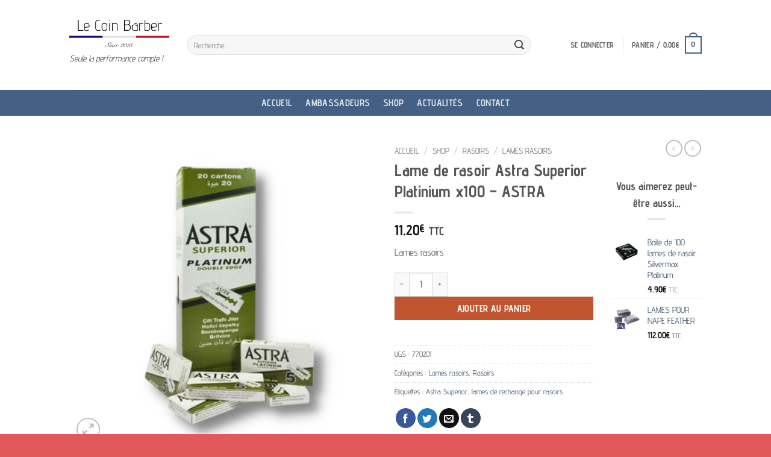

--- FILE ---
content_type: text/html; charset=UTF-8
request_url: https://www.lecoinbarber.fr/shop/rasoirs/lames-rasoirs/lames-superior-platinum-20-boites-de-5-unites-a-diviser-astra/
body_size: 38876
content:
<!DOCTYPE html><html lang="fr-FR" class="loading-site no-js"><head><script data-no-optimize="1">var litespeed_docref=sessionStorage.getItem("litespeed_docref");litespeed_docref&&(Object.defineProperty(document,"referrer",{get:function(){return litespeed_docref}}),sessionStorage.removeItem("litespeed_docref"));</script> <meta charset="UTF-8" /><link rel="profile" href="https://gmpg.org/xfn/11" /><link rel="pingback" href="https://www.lecoinbarber.fr/xmlrpc.php" /> <script type="litespeed/javascript">(function(html){html.className=html.className.replace(/\bno-js\b/,'js')})(document.documentElement)</script> <meta name='robots' content='index, follow, max-image-preview:large, max-snippet:-1, max-video-preview:-1' /><meta name="viewport" content="width=device-width, initial-scale=1" /><script type="litespeed/javascript">window._wca=window._wca||[]</script> <title>Lame de rasoir Astra Superior Platinium x100 – ASTRA - Le Coin Barber</title><meta name="description" content="Lames de rasoir professionnelles à double lame en acier, pour les rasoirs à raser. De qualité moyenne à élevée, ce sont les lames préférées de tous les barbiers Pack complet de 100 lames (20 paquets de 5 lames chacun)" /><link rel="canonical" href="https://www.lecoinbarber.fr/shop/rasoirs/lames-rasoirs/lames-superior-platinum-20-boites-de-5-unites-a-diviser-astra/" /><meta property="og:locale" content="fr_FR" /><meta property="og:type" content="article" /><meta property="og:title" content="Lame de rasoir Astra Superior Platinium x100 – ASTRA - Le Coin Barber" /><meta property="og:description" content="Lames de rasoir professionnelles à double lame en acier, pour les rasoirs à raser. De qualité moyenne à élevée, ce sont les lames préférées de tous les barbiers Pack complet de 100 lames (20 paquets de 5 lames chacun)" /><meta property="og:url" content="https://www.lecoinbarber.fr/shop/rasoirs/lames-rasoirs/lames-superior-platinum-20-boites-de-5-unites-a-diviser-astra/" /><meta property="og:site_name" content="Le Coin Barber" /><meta property="article:modified_time" content="2023-10-16T03:10:05+00:00" /><meta property="og:image" content="https://www.lecoinbarber.fr/wp-content/uploads/2023/10/FADE-10.png" /><meta property="og:image:width" content="400" /><meta property="og:image:height" content="400" /><meta property="og:image:type" content="image/png" /><meta name="twitter:card" content="summary_large_image" /><meta name="twitter:label1" content="Durée de lecture estimée" /><meta name="twitter:data1" content="1 minute" /> <script type="application/ld+json" class="yoast-schema-graph">{"@context":"https://schema.org","@graph":[{"@type":"WebPage","@id":"https://www.lecoinbarber.fr/shop/rasoirs/lames-rasoirs/lames-superior-platinum-20-boites-de-5-unites-a-diviser-astra/","url":"https://www.lecoinbarber.fr/shop/rasoirs/lames-rasoirs/lames-superior-platinum-20-boites-de-5-unites-a-diviser-astra/","name":"Lame de rasoir Astra Superior Platinium x100 – ASTRA - Le Coin Barber","isPartOf":{"@id":"https://www.lecoinbarber.fr/#website"},"primaryImageOfPage":{"@id":"https://www.lecoinbarber.fr/shop/rasoirs/lames-rasoirs/lames-superior-platinum-20-boites-de-5-unites-a-diviser-astra/#primaryimage"},"image":{"@id":"https://www.lecoinbarber.fr/shop/rasoirs/lames-rasoirs/lames-superior-platinum-20-boites-de-5-unites-a-diviser-astra/#primaryimage"},"thumbnailUrl":"https://i0.wp.com/www.lecoinbarber.fr/wp-content/uploads/2023/10/FADE-10.png?fit=400%2C400&ssl=1","datePublished":"2023-10-16T02:57:44+00:00","dateModified":"2023-10-16T03:10:05+00:00","description":"Lames de rasoir professionnelles à double lame en acier, pour les rasoirs à raser. De qualité moyenne à élevée, ce sont les lames préférées de tous les barbiers Pack complet de 100 lames (20 paquets de 5 lames chacun)","breadcrumb":{"@id":"https://www.lecoinbarber.fr/shop/rasoirs/lames-rasoirs/lames-superior-platinum-20-boites-de-5-unites-a-diviser-astra/#breadcrumb"},"inLanguage":"fr-FR","potentialAction":[{"@type":"ReadAction","target":["https://www.lecoinbarber.fr/shop/rasoirs/lames-rasoirs/lames-superior-platinum-20-boites-de-5-unites-a-diviser-astra/"]}]},{"@type":"ImageObject","inLanguage":"fr-FR","@id":"https://www.lecoinbarber.fr/shop/rasoirs/lames-rasoirs/lames-superior-platinum-20-boites-de-5-unites-a-diviser-astra/#primaryimage","url":"https://i0.wp.com/www.lecoinbarber.fr/wp-content/uploads/2023/10/FADE-10.png?fit=400%2C400&ssl=1","contentUrl":"https://i0.wp.com/www.lecoinbarber.fr/wp-content/uploads/2023/10/FADE-10.png?fit=400%2C400&ssl=1","width":400,"height":400},{"@type":"BreadcrumbList","@id":"https://www.lecoinbarber.fr/shop/rasoirs/lames-rasoirs/lames-superior-platinum-20-boites-de-5-unites-a-diviser-astra/#breadcrumb","itemListElement":[{"@type":"ListItem","position":1,"name":"Accueil","item":"https://www.lecoinbarber.fr/"},{"@type":"ListItem","position":2,"name":"Shop","item":"https://www.lecoinbarber.fr/shop/"},{"@type":"ListItem","position":3,"name":"Lame de rasoir Astra Superior Platinium x100 – ASTRA"}]},{"@type":"WebSite","@id":"https://www.lecoinbarber.fr/#website","url":"https://www.lecoinbarber.fr/","name":"Le Coin Barber","description":"Seule la performance compte !","potentialAction":[{"@type":"SearchAction","target":{"@type":"EntryPoint","urlTemplate":"https://www.lecoinbarber.fr/?s={search_term_string}"},"query-input":{"@type":"PropertyValueSpecification","valueRequired":true,"valueName":"search_term_string"}}],"inLanguage":"fr-FR"}]}</script> <link rel='dns-prefetch' href='//stats.wp.com' /><link rel='dns-prefetch' href='//capi-automation.s3.us-east-2.amazonaws.com' /><link rel='dns-prefetch' href='//www.googletagmanager.com' /><link rel='preconnect' href='//i0.wp.com' /><link rel='preconnect' href='//c0.wp.com' /><link rel='prefetch' href='https://www.lecoinbarber.fr/wp-content/themes/flatsome/assets/js/flatsome.js?ver=e2eddd6c228105dac048' /><link rel='prefetch' href='https://www.lecoinbarber.fr/wp-content/themes/flatsome/assets/js/chunk.slider.js?ver=3.20.4' /><link rel='prefetch' href='https://www.lecoinbarber.fr/wp-content/themes/flatsome/assets/js/chunk.popups.js?ver=3.20.4' /><link rel='prefetch' href='https://www.lecoinbarber.fr/wp-content/themes/flatsome/assets/js/chunk.tooltips.js?ver=3.20.4' /><link rel='prefetch' href='https://www.lecoinbarber.fr/wp-content/themes/flatsome/assets/js/woocommerce.js?ver=1c9be63d628ff7c3ff4c' /><link rel="alternate" type="application/rss+xml" title="Le Coin Barber &raquo; Flux" href="https://www.lecoinbarber.fr/feed/" /><link rel="alternate" type="application/rss+xml" title="Le Coin Barber &raquo; Flux des commentaires" href="https://www.lecoinbarber.fr/comments/feed/" /><link rel="alternate" type="application/rss+xml" title="Le Coin Barber &raquo; Lame de rasoir Astra Superior Platinium x100  – ASTRA Flux des commentaires" href="https://www.lecoinbarber.fr/shop/rasoirs/lames-rasoirs/lames-superior-platinum-20-boites-de-5-unites-a-diviser-astra/feed/" /><link rel="alternate" title="oEmbed (JSON)" type="application/json+oembed" href="https://www.lecoinbarber.fr/wp-json/oembed/1.0/embed?url=https%3A%2F%2Fwww.lecoinbarber.fr%2Fshop%2Frasoirs%2Flames-rasoirs%2Flames-superior-platinum-20-boites-de-5-unites-a-diviser-astra%2F" /><link rel="alternate" title="oEmbed (XML)" type="text/xml+oembed" href="https://www.lecoinbarber.fr/wp-json/oembed/1.0/embed?url=https%3A%2F%2Fwww.lecoinbarber.fr%2Fshop%2Frasoirs%2Flames-rasoirs%2Flames-superior-platinum-20-boites-de-5-unites-a-diviser-astra%2F&#038;format=xml" /><style id='wp-img-auto-sizes-contain-inline-css' type='text/css'>img:is([sizes=auto i],[sizes^="auto," i]){contain-intrinsic-size:3000px 1500px}
/*# sourceURL=wp-img-auto-sizes-contain-inline-css */</style><link data-optimized="2" rel="stylesheet" href="https://www.lecoinbarber.fr/wp-content/litespeed/css/170ff90afd1ed7fccf9df19275ba9ba2.css?ver=9bd28" /><style id='wp-block-library-inline-css' type='text/css'>:root{--wp-block-synced-color:#7a00df;--wp-block-synced-color--rgb:122,0,223;--wp-bound-block-color:var(--wp-block-synced-color);--wp-editor-canvas-background:#ddd;--wp-admin-theme-color:#007cba;--wp-admin-theme-color--rgb:0,124,186;--wp-admin-theme-color-darker-10:#006ba1;--wp-admin-theme-color-darker-10--rgb:0,107,160.5;--wp-admin-theme-color-darker-20:#005a87;--wp-admin-theme-color-darker-20--rgb:0,90,135;--wp-admin-border-width-focus:2px}@media (min-resolution:192dpi){:root{--wp-admin-border-width-focus:1.5px}}.wp-element-button{cursor:pointer}:root .has-very-light-gray-background-color{background-color:#eee}:root .has-very-dark-gray-background-color{background-color:#313131}:root .has-very-light-gray-color{color:#eee}:root .has-very-dark-gray-color{color:#313131}:root .has-vivid-green-cyan-to-vivid-cyan-blue-gradient-background{background:linear-gradient(135deg,#00d084,#0693e3)}:root .has-purple-crush-gradient-background{background:linear-gradient(135deg,#34e2e4,#4721fb 50%,#ab1dfe)}:root .has-hazy-dawn-gradient-background{background:linear-gradient(135deg,#faaca8,#dad0ec)}:root .has-subdued-olive-gradient-background{background:linear-gradient(135deg,#fafae1,#67a671)}:root .has-atomic-cream-gradient-background{background:linear-gradient(135deg,#fdd79a,#004a59)}:root .has-nightshade-gradient-background{background:linear-gradient(135deg,#330968,#31cdcf)}:root .has-midnight-gradient-background{background:linear-gradient(135deg,#020381,#2874fc)}:root{--wp--preset--font-size--normal:16px;--wp--preset--font-size--huge:42px}.has-regular-font-size{font-size:1em}.has-larger-font-size{font-size:2.625em}.has-normal-font-size{font-size:var(--wp--preset--font-size--normal)}.has-huge-font-size{font-size:var(--wp--preset--font-size--huge)}.has-text-align-center{text-align:center}.has-text-align-left{text-align:left}.has-text-align-right{text-align:right}.has-fit-text{white-space:nowrap!important}#end-resizable-editor-section{display:none}.aligncenter{clear:both}.items-justified-left{justify-content:flex-start}.items-justified-center{justify-content:center}.items-justified-right{justify-content:flex-end}.items-justified-space-between{justify-content:space-between}.screen-reader-text{border:0;clip-path:inset(50%);height:1px;margin:-1px;overflow:hidden;padding:0;position:absolute;width:1px;word-wrap:normal!important}.screen-reader-text:focus{background-color:#ddd;clip-path:none;color:#444;display:block;font-size:1em;height:auto;left:5px;line-height:normal;padding:15px 23px 14px;text-decoration:none;top:5px;width:auto;z-index:100000}html :where(.has-border-color){border-style:solid}html :where([style*=border-top-color]){border-top-style:solid}html :where([style*=border-right-color]){border-right-style:solid}html :where([style*=border-bottom-color]){border-bottom-style:solid}html :where([style*=border-left-color]){border-left-style:solid}html :where([style*=border-width]){border-style:solid}html :where([style*=border-top-width]){border-top-style:solid}html :where([style*=border-right-width]){border-right-style:solid}html :where([style*=border-bottom-width]){border-bottom-style:solid}html :where([style*=border-left-width]){border-left-style:solid}html :where(img[class*=wp-image-]){height:auto;max-width:100%}:where(figure){margin:0 0 1em}html :where(.is-position-sticky){--wp-admin--admin-bar--position-offset:var(--wp-admin--admin-bar--height,0px)}@media screen and (max-width:600px){html :where(.is-position-sticky){--wp-admin--admin-bar--position-offset:0px}}

/*# sourceURL=wp-block-library-inline-css */</style><link rel='stylesheet' id='wc-blocks-style-css' href='https://c0.wp.com/p/woocommerce/10.4.3/assets/client/blocks/wc-blocks.css' type='text/css' media='all' /><style id='global-styles-inline-css' type='text/css'>:root{--wp--preset--aspect-ratio--square: 1;--wp--preset--aspect-ratio--4-3: 4/3;--wp--preset--aspect-ratio--3-4: 3/4;--wp--preset--aspect-ratio--3-2: 3/2;--wp--preset--aspect-ratio--2-3: 2/3;--wp--preset--aspect-ratio--16-9: 16/9;--wp--preset--aspect-ratio--9-16: 9/16;--wp--preset--color--black: #000000;--wp--preset--color--cyan-bluish-gray: #abb8c3;--wp--preset--color--white: #ffffff;--wp--preset--color--pale-pink: #f78da7;--wp--preset--color--vivid-red: #cf2e2e;--wp--preset--color--luminous-vivid-orange: #ff6900;--wp--preset--color--luminous-vivid-amber: #fcb900;--wp--preset--color--light-green-cyan: #7bdcb5;--wp--preset--color--vivid-green-cyan: #00d084;--wp--preset--color--pale-cyan-blue: #8ed1fc;--wp--preset--color--vivid-cyan-blue: #0693e3;--wp--preset--color--vivid-purple: #9b51e0;--wp--preset--color--primary: #446084;--wp--preset--color--secondary: #C05530;--wp--preset--color--success: #627D47;--wp--preset--color--alert: #b20000;--wp--preset--gradient--vivid-cyan-blue-to-vivid-purple: linear-gradient(135deg,rgb(6,147,227) 0%,rgb(155,81,224) 100%);--wp--preset--gradient--light-green-cyan-to-vivid-green-cyan: linear-gradient(135deg,rgb(122,220,180) 0%,rgb(0,208,130) 100%);--wp--preset--gradient--luminous-vivid-amber-to-luminous-vivid-orange: linear-gradient(135deg,rgb(252,185,0) 0%,rgb(255,105,0) 100%);--wp--preset--gradient--luminous-vivid-orange-to-vivid-red: linear-gradient(135deg,rgb(255,105,0) 0%,rgb(207,46,46) 100%);--wp--preset--gradient--very-light-gray-to-cyan-bluish-gray: linear-gradient(135deg,rgb(238,238,238) 0%,rgb(169,184,195) 100%);--wp--preset--gradient--cool-to-warm-spectrum: linear-gradient(135deg,rgb(74,234,220) 0%,rgb(151,120,209) 20%,rgb(207,42,186) 40%,rgb(238,44,130) 60%,rgb(251,105,98) 80%,rgb(254,248,76) 100%);--wp--preset--gradient--blush-light-purple: linear-gradient(135deg,rgb(255,206,236) 0%,rgb(152,150,240) 100%);--wp--preset--gradient--blush-bordeaux: linear-gradient(135deg,rgb(254,205,165) 0%,rgb(254,45,45) 50%,rgb(107,0,62) 100%);--wp--preset--gradient--luminous-dusk: linear-gradient(135deg,rgb(255,203,112) 0%,rgb(199,81,192) 50%,rgb(65,88,208) 100%);--wp--preset--gradient--pale-ocean: linear-gradient(135deg,rgb(255,245,203) 0%,rgb(182,227,212) 50%,rgb(51,167,181) 100%);--wp--preset--gradient--electric-grass: linear-gradient(135deg,rgb(202,248,128) 0%,rgb(113,206,126) 100%);--wp--preset--gradient--midnight: linear-gradient(135deg,rgb(2,3,129) 0%,rgb(40,116,252) 100%);--wp--preset--font-size--small: 13px;--wp--preset--font-size--medium: 20px;--wp--preset--font-size--large: 36px;--wp--preset--font-size--x-large: 42px;--wp--preset--spacing--20: 0.44rem;--wp--preset--spacing--30: 0.67rem;--wp--preset--spacing--40: 1rem;--wp--preset--spacing--50: 1.5rem;--wp--preset--spacing--60: 2.25rem;--wp--preset--spacing--70: 3.38rem;--wp--preset--spacing--80: 5.06rem;--wp--preset--shadow--natural: 6px 6px 9px rgba(0, 0, 0, 0.2);--wp--preset--shadow--deep: 12px 12px 50px rgba(0, 0, 0, 0.4);--wp--preset--shadow--sharp: 6px 6px 0px rgba(0, 0, 0, 0.2);--wp--preset--shadow--outlined: 6px 6px 0px -3px rgb(255, 255, 255), 6px 6px rgb(0, 0, 0);--wp--preset--shadow--crisp: 6px 6px 0px rgb(0, 0, 0);}:where(body) { margin: 0; }.wp-site-blocks > .alignleft { float: left; margin-right: 2em; }.wp-site-blocks > .alignright { float: right; margin-left: 2em; }.wp-site-blocks > .aligncenter { justify-content: center; margin-left: auto; margin-right: auto; }:where(.is-layout-flex){gap: 0.5em;}:where(.is-layout-grid){gap: 0.5em;}.is-layout-flow > .alignleft{float: left;margin-inline-start: 0;margin-inline-end: 2em;}.is-layout-flow > .alignright{float: right;margin-inline-start: 2em;margin-inline-end: 0;}.is-layout-flow > .aligncenter{margin-left: auto !important;margin-right: auto !important;}.is-layout-constrained > .alignleft{float: left;margin-inline-start: 0;margin-inline-end: 2em;}.is-layout-constrained > .alignright{float: right;margin-inline-start: 2em;margin-inline-end: 0;}.is-layout-constrained > .aligncenter{margin-left: auto !important;margin-right: auto !important;}.is-layout-constrained > :where(:not(.alignleft):not(.alignright):not(.alignfull)){margin-left: auto !important;margin-right: auto !important;}body .is-layout-flex{display: flex;}.is-layout-flex{flex-wrap: wrap;align-items: center;}.is-layout-flex > :is(*, div){margin: 0;}body .is-layout-grid{display: grid;}.is-layout-grid > :is(*, div){margin: 0;}body{padding-top: 0px;padding-right: 0px;padding-bottom: 0px;padding-left: 0px;}a:where(:not(.wp-element-button)){text-decoration: none;}:root :where(.wp-element-button, .wp-block-button__link){background-color: #32373c;border-width: 0;color: #fff;font-family: inherit;font-size: inherit;font-style: inherit;font-weight: inherit;letter-spacing: inherit;line-height: inherit;padding-top: calc(0.667em + 2px);padding-right: calc(1.333em + 2px);padding-bottom: calc(0.667em + 2px);padding-left: calc(1.333em + 2px);text-decoration: none;text-transform: inherit;}.has-black-color{color: var(--wp--preset--color--black) !important;}.has-cyan-bluish-gray-color{color: var(--wp--preset--color--cyan-bluish-gray) !important;}.has-white-color{color: var(--wp--preset--color--white) !important;}.has-pale-pink-color{color: var(--wp--preset--color--pale-pink) !important;}.has-vivid-red-color{color: var(--wp--preset--color--vivid-red) !important;}.has-luminous-vivid-orange-color{color: var(--wp--preset--color--luminous-vivid-orange) !important;}.has-luminous-vivid-amber-color{color: var(--wp--preset--color--luminous-vivid-amber) !important;}.has-light-green-cyan-color{color: var(--wp--preset--color--light-green-cyan) !important;}.has-vivid-green-cyan-color{color: var(--wp--preset--color--vivid-green-cyan) !important;}.has-pale-cyan-blue-color{color: var(--wp--preset--color--pale-cyan-blue) !important;}.has-vivid-cyan-blue-color{color: var(--wp--preset--color--vivid-cyan-blue) !important;}.has-vivid-purple-color{color: var(--wp--preset--color--vivid-purple) !important;}.has-primary-color{color: var(--wp--preset--color--primary) !important;}.has-secondary-color{color: var(--wp--preset--color--secondary) !important;}.has-success-color{color: var(--wp--preset--color--success) !important;}.has-alert-color{color: var(--wp--preset--color--alert) !important;}.has-black-background-color{background-color: var(--wp--preset--color--black) !important;}.has-cyan-bluish-gray-background-color{background-color: var(--wp--preset--color--cyan-bluish-gray) !important;}.has-white-background-color{background-color: var(--wp--preset--color--white) !important;}.has-pale-pink-background-color{background-color: var(--wp--preset--color--pale-pink) !important;}.has-vivid-red-background-color{background-color: var(--wp--preset--color--vivid-red) !important;}.has-luminous-vivid-orange-background-color{background-color: var(--wp--preset--color--luminous-vivid-orange) !important;}.has-luminous-vivid-amber-background-color{background-color: var(--wp--preset--color--luminous-vivid-amber) !important;}.has-light-green-cyan-background-color{background-color: var(--wp--preset--color--light-green-cyan) !important;}.has-vivid-green-cyan-background-color{background-color: var(--wp--preset--color--vivid-green-cyan) !important;}.has-pale-cyan-blue-background-color{background-color: var(--wp--preset--color--pale-cyan-blue) !important;}.has-vivid-cyan-blue-background-color{background-color: var(--wp--preset--color--vivid-cyan-blue) !important;}.has-vivid-purple-background-color{background-color: var(--wp--preset--color--vivid-purple) !important;}.has-primary-background-color{background-color: var(--wp--preset--color--primary) !important;}.has-secondary-background-color{background-color: var(--wp--preset--color--secondary) !important;}.has-success-background-color{background-color: var(--wp--preset--color--success) !important;}.has-alert-background-color{background-color: var(--wp--preset--color--alert) !important;}.has-black-border-color{border-color: var(--wp--preset--color--black) !important;}.has-cyan-bluish-gray-border-color{border-color: var(--wp--preset--color--cyan-bluish-gray) !important;}.has-white-border-color{border-color: var(--wp--preset--color--white) !important;}.has-pale-pink-border-color{border-color: var(--wp--preset--color--pale-pink) !important;}.has-vivid-red-border-color{border-color: var(--wp--preset--color--vivid-red) !important;}.has-luminous-vivid-orange-border-color{border-color: var(--wp--preset--color--luminous-vivid-orange) !important;}.has-luminous-vivid-amber-border-color{border-color: var(--wp--preset--color--luminous-vivid-amber) !important;}.has-light-green-cyan-border-color{border-color: var(--wp--preset--color--light-green-cyan) !important;}.has-vivid-green-cyan-border-color{border-color: var(--wp--preset--color--vivid-green-cyan) !important;}.has-pale-cyan-blue-border-color{border-color: var(--wp--preset--color--pale-cyan-blue) !important;}.has-vivid-cyan-blue-border-color{border-color: var(--wp--preset--color--vivid-cyan-blue) !important;}.has-vivid-purple-border-color{border-color: var(--wp--preset--color--vivid-purple) !important;}.has-primary-border-color{border-color: var(--wp--preset--color--primary) !important;}.has-secondary-border-color{border-color: var(--wp--preset--color--secondary) !important;}.has-success-border-color{border-color: var(--wp--preset--color--success) !important;}.has-alert-border-color{border-color: var(--wp--preset--color--alert) !important;}.has-vivid-cyan-blue-to-vivid-purple-gradient-background{background: var(--wp--preset--gradient--vivid-cyan-blue-to-vivid-purple) !important;}.has-light-green-cyan-to-vivid-green-cyan-gradient-background{background: var(--wp--preset--gradient--light-green-cyan-to-vivid-green-cyan) !important;}.has-luminous-vivid-amber-to-luminous-vivid-orange-gradient-background{background: var(--wp--preset--gradient--luminous-vivid-amber-to-luminous-vivid-orange) !important;}.has-luminous-vivid-orange-to-vivid-red-gradient-background{background: var(--wp--preset--gradient--luminous-vivid-orange-to-vivid-red) !important;}.has-very-light-gray-to-cyan-bluish-gray-gradient-background{background: var(--wp--preset--gradient--very-light-gray-to-cyan-bluish-gray) !important;}.has-cool-to-warm-spectrum-gradient-background{background: var(--wp--preset--gradient--cool-to-warm-spectrum) !important;}.has-blush-light-purple-gradient-background{background: var(--wp--preset--gradient--blush-light-purple) !important;}.has-blush-bordeaux-gradient-background{background: var(--wp--preset--gradient--blush-bordeaux) !important;}.has-luminous-dusk-gradient-background{background: var(--wp--preset--gradient--luminous-dusk) !important;}.has-pale-ocean-gradient-background{background: var(--wp--preset--gradient--pale-ocean) !important;}.has-electric-grass-gradient-background{background: var(--wp--preset--gradient--electric-grass) !important;}.has-midnight-gradient-background{background: var(--wp--preset--gradient--midnight) !important;}.has-small-font-size{font-size: var(--wp--preset--font-size--small) !important;}.has-medium-font-size{font-size: var(--wp--preset--font-size--medium) !important;}.has-large-font-size{font-size: var(--wp--preset--font-size--large) !important;}.has-x-large-font-size{font-size: var(--wp--preset--font-size--x-large) !important;}
/*# sourceURL=global-styles-inline-css */</style><link rel='stylesheet' id='photoswipe-css' href='https://c0.wp.com/p/woocommerce/10.4.3/assets/css/photoswipe/photoswipe.min.css' type='text/css' media='all' /><link rel='stylesheet' id='photoswipe-default-skin-css' href='https://c0.wp.com/p/woocommerce/10.4.3/assets/css/photoswipe/default-skin/default-skin.min.css' type='text/css' media='all' /><style id='woocommerce-inline-inline-css' type='text/css'>.woocommerce form .form-row .required { visibility: visible; }
/*# sourceURL=woocommerce-inline-inline-css */</style><style id='flatsome-main-inline-css' type='text/css'>@font-face {
				font-family: "fl-icons";
				font-display: block;
				src: url(https://www.lecoinbarber.fr/wp-content/themes/flatsome/assets/css/icons/fl-icons.eot?v=3.20.4);
				src:
					url(https://www.lecoinbarber.fr/wp-content/themes/flatsome/assets/css/icons/fl-icons.eot#iefix?v=3.20.4) format("embedded-opentype"),
					url(https://www.lecoinbarber.fr/wp-content/themes/flatsome/assets/css/icons/fl-icons.woff2?v=3.20.4) format("woff2"),
					url(https://www.lecoinbarber.fr/wp-content/themes/flatsome/assets/css/icons/fl-icons.ttf?v=3.20.4) format("truetype"),
					url(https://www.lecoinbarber.fr/wp-content/themes/flatsome/assets/css/icons/fl-icons.woff?v=3.20.4) format("woff"),
					url(https://www.lecoinbarber.fr/wp-content/themes/flatsome/assets/css/icons/fl-icons.svg?v=3.20.4#fl-icons) format("svg");
			}
/*# sourceURL=flatsome-main-inline-css */</style> <script type="litespeed/javascript">window._nslDOMReady=(function(){const executedCallbacks=new Set();return function(callback){if(executedCallbacks.has(callback))return;const wrappedCallback=function(){if(executedCallbacks.has(callback))return;executedCallbacks.add(callback);callback()};if(document.readyState==="complete"||document.readyState==="interactive"){wrappedCallback()}else{document.addEventListener("DOMContentLiteSpeedLoaded",wrappedCallback)}}})()</script><script id="real3d-flipbook-global-js-extra" type="litespeed/javascript">var flipbookOptions_global={"pages":[],"pdfUrl":"","printPdfUrl":"","tableOfContent":[],"id":"","bookId":"","date":"","lightboxThumbnailUrl":"","mode":"normal","viewMode":"webgl","pageTextureSize":"2048","pageTextureSizeSmall":"1024","pageTextureSizeMobile":"","pageTextureSizeMobileSmall":"1000","minPixelRatio":"1","pdfTextLayer":"true","zoomMin":"0.9","zoomStep":"2","zoomSize":"","zoomReset":"false","doubleClickZoom":"true","pageDrag":"true","singlePageMode":"false","pageFlipDuration":"1","sound":"true","startPage":"1","pageNumberOffset":"0","deeplinking":{"enabled":"false","prefix":""},"responsiveView":"true","responsiveViewTreshold":"768","responsiveViewRatio":"1","cover":"true","backCover":"true","scaleCover":"false","pageCaptions":"false","height":"400","responsiveHeight":"true","containerRatio":"","thumbnailsOnStart":"false","contentOnStart":"false","searchOnStart":"","searchResultsThumbs":"false","tableOfContentCloseOnClick":"true","thumbsCloseOnClick":"true","autoplayOnStart":"false","autoplayInterval":"3000","autoplayLoop":"true","autoplayStartPage":"1","rightToLeft":"false","pageWidth":"","pageHeight":"","thumbSize":"130","logoImg":"","logoUrl":"","logoUrlTarget":"","logoCSS":"position:absolute;left:0;top:0;","menuSelector":"","zIndex":"auto","preloaderText":"","googleAnalyticsTrackingCode":"","pdfBrowserViewerIfIE":"false","modeMobile":"","viewModeMobile":"","aspectMobile":"","aspectRatioMobile":"","singlePageModeIfMobile":"false","logoHideOnMobile":"false","mobile":{"thumbnailsOnStart":"false","contentOnStart":"false","pagesInMemory":"6","bitmapResizeHeight":"","bitmapResizeQuality":"","currentPage":{"enabled":"false"},"pdfUrl":""},"lightboxCssClass":"","lightboxLink":"","lightboxLinkNewWindow":"true","lightboxBackground":"rgb(81, 85, 88)","lightboxBackgroundPattern":"","lightboxBackgroundImage":"","lightboxContainerCSS":"display:inline-block;padding:10px;","lightboxThumbnailHeight":"150","lightboxThumbnailUrlCSS":"display:block;","lightboxThumbnailInfo":"false","lightboxThumbnailInfoText":"","lightboxThumbnailInfoCSS":"top: 0;  width: 100%; height: 100%; font-size: 16px; color: #000; background: rgba(255,255,255,.8); ","showTitle":"false","showDate":"false","hideThumbnail":"false","lightboxText":"","lightboxTextCSS":"display:block;","lightboxTextPosition":"top","lightBoxOpened":"false","lightBoxFullscreen":"false","lightboxStartPage":"","lightboxMarginV":"0","lightboxMarginH":"0","lights":"true","lightPositionX":"0","lightPositionY":"150","lightPositionZ":"1400","lightIntensity":"0.6","shadows":"true","shadowMapSize":"2048","shadowOpacity":"0.2","shadowDistance":"15","pageHardness":"2","coverHardness":"2","pageRoughness":"1","pageMetalness":"0","pageSegmentsW":"6","pageSegmentsH":"1","pagesInMemory":"20","bitmapResizeHeight":"","bitmapResizeQuality":"","pageMiddleShadowSize":"2","pageMiddleShadowColorL":"#999999","pageMiddleShadowColorR":"#777777","antialias":"false","pan":"0","tilt":"0","rotateCameraOnMouseDrag":"true","panMax":"20","panMin":"-20","tiltMax":"0","tiltMin":"-60","currentPage":{"enabled":"true","title":"Current page","hAlign":"left","vAlign":"top"},"btnAutoplay":{"enabled":"true","title":"Autoplay","icon":"fa-play","iconAlt":"fa-pause","icon2":"play_arrow","iconAlt2":"pause"},"btnNext":{"enabled":"true","title":"Next Page","icon":"fa-chevron-right","icon2":"chevron_right"},"btnLast":{"enabled":"false","title":"Last Page","icon":"fa-angle-double-right","icon2":"last_page"},"btnPrev":{"enabled":"true","title":"Previous Page","icon":"fa-chevron-left","icon2":"chevron_left"},"btnFirst":{"enabled":"false","title":"First Page","icon":"fa-angle-double-left","icon2":"first_page"},"btnZoomIn":{"enabled":"true","title":"Zoom in","icon":"fa-plus","icon2":"zoom_in"},"btnZoomOut":{"enabled":"true","title":"Zoom out","icon":"fa-minus","icon2":"zoom_out"},"btnToc":{"enabled":"true","title":"Table of Contents","icon":"fa-list-ol","icon2":"toc"},"btnThumbs":{"enabled":"true","title":"Pages","icon":"fa-th-large","icon2":"view_module"},"btnShare":{"enabled":"true","title":"Share","icon":"fa-share-alt","icon2":"share"},"btnNotes":{"enabled":"false","title":"Notes"},"btnDownloadPages":{"enabled":"false","url":"","title":"Download pages","icon":"fa-download","icon2":"file_download"},"btnDownloadPdf":{"enabled":"false","url":"","title":"Download PDF","forceDownload":"true","openInNewWindow":"true","icon":"fa-file","icon2":"picture_as_pdf"},"btnSound":{"enabled":"true","title":"Sound","icon":"fa-volume-up","iconAlt":"fa-volume-off","icon2":"volume_up","iconAlt2":"volume_mute"},"btnExpand":{"enabled":"true","title":"Toggle fullscreen","icon":"fa-expand","iconAlt":"fa-compress","icon2":"fullscreen","iconAlt2":"fullscreen_exit"},"btnSingle":{"enabled":"true","title":"Toggle single page"},"btnSearch":{"enabled":"false","title":"Search","icon":"fas fa-search","icon2":"search"},"search":{"enabled":"false","title":"Search"},"btnBookmark":{"enabled":"false","title":"Bookmark","icon":"fas fa-bookmark","icon2":"bookmark"},"btnPrint":{"enabled":"true","title":"Print","icon":"fa-print","icon2":"print"},"btnTools":{"enabled":"true","title":"Tools"},"btnClose":{"enabled":"true","title":"Close"},"whatsapp":{"enabled":"true"},"twitter":{"enabled":"true","url":"","description":""},"facebook":{"enabled":"true","url":"","description":"","title":"","image":"","caption":""},"pinterest":{"enabled":"true","url":"","image":"","description":""},"email":{"enabled":"true","url":"","description":""},"linkedin":{"enabled":"true"},"digg":{"enabled":"false"},"reddit":{"enabled":"false"},"shareUrl":"","shareTitle":"","shareImage":"","layout":"1","icons":"FontAwesome","skin":"light","useFontAwesome5":"true","sideNavigationButtons":"true","menuNavigationButtons":"false","backgroundColor":"rgb(81, 85, 88)","backgroundPattern":"","backgroundImage":"","backgroundTransparent":"false","menuBackground":"","menuShadow":"","menuMargin":"0","menuPadding":"0","menuOverBook":"false","menuFloating":"false","menuTransparent":"false","menu2Background":"","menu2Shadow":"","menu2Margin":"0","menu2Padding":"0","menu2OverBook":"true","menu2Floating":"false","menu2Transparent":"true","skinColor":"","skinBackground":"","hideMenu":"false","menuAlignHorizontal":"center","btnColor":"","btnColorHover":"","btnBackground":"none","btnRadius":"0","btnMargin":"0","btnSize":"14","btnPaddingV":"10","btnPaddingH":"10","btnShadow":"","btnTextShadow":"","btnBorder":"","arrowColor":"#fff","arrowColorHover":"#fff","arrowBackground":"rgba(0,0,0,0)","arrowBackgroundHover":"rgba(0, 0, 0, .15)","arrowRadius":"4","arrowMargin":"4","arrowSize":"40","arrowPadding":"10","arrowTextShadow":"0px 0px 1px rgba(0, 0, 0, 1)","arrowBorder":"","closeBtnColorHover":"#FFF","closeBtnBackground":"rgba(0,0,0,.4)","closeBtnRadius":"0","closeBtnMargin":"0","closeBtnSize":"20","closeBtnPadding":"5","closeBtnTextShadow":"","closeBtnBorder":"","floatingBtnColor":"","floatingBtnColorHover":"","floatingBtnBackground":"","floatingBtnBackgroundHover":"","floatingBtnRadius":"","floatingBtnMargin":"","floatingBtnSize":"","floatingBtnPadding":"","floatingBtnShadow":"","floatingBtnTextShadow":"","floatingBtnBorder":"","currentPageMarginV":"5","currentPageMarginH":"5","arrowsAlwaysEnabledForNavigation":"false","arrowsDisabledNotFullscreen":"true","touchSwipeEnabled":"true","fitToWidth":"false","rightClickEnabled":"true","linkColor":"rgba(0, 0, 0, 0)","linkColorHover":"rgba(255, 255, 0, 1)","linkOpacity":"0.4","linkTarget":"_blank","pdfAutoLinks":"false","disableRange":"false","strings":{"print":"Print","printLeftPage":"Print left page","printRightPage":"Print right page","printCurrentPage":"Print current page","printAllPages":"Print all pages","download":"Download","downloadLeftPage":"Download left page","downloadRightPage":"Download right page","downloadCurrentPage":"Download current page","downloadAllPages":"Download all pages","bookmarks":"Bookmarks","bookmarkLeftPage":"Bookmark left page","bookmarkRightPage":"Bookmark right page","bookmarkCurrentPage":"Bookmark current page","search":"Search","findInDocument":"Find in document","pagesFoundContaining":"pages found containing","noMatches":"No matches","matchesFound":"matches found","page":"Page","matches":"matches","thumbnails":"Thumbnails","tableOfContent":"Table of Contents","share":"Share","pressEscToClose":"Press ESC to close","password":"Password","addNote":"Add note","typeInYourNote":"Type in your note..."},"access":"free","backgroundMusic":"","cornerCurl":"false","pdfTools":{"pageHeight":1500,"thumbHeight":200,"quality":0.8,"textLayer":"true","autoConvert":"true"},"slug":"","convertPDFLinks":"true","convertPDFLinksWithClass":"","convertPDFLinksWithoutClass":"","overridePDFEmbedder":"true","overrideDflip":"true","overrideWonderPDFEmbed":"true","override3DFlipBook":"true","overridePDFjsViewer":"true","resumeReading":"false","previewPages":"","previewMode":"","pageTextureSizeTreshold":"1024","textLayer":"false","pdfPageScale":"","aspectRatio":"2","pdfBrowserViewerIfMobile":"false","pdfBrowserViewerFullscreen":"true","pdfBrowserViewerFullscreenTarget":"_blank","btnTocIfMobile":"true","btnThumbsIfMobile":"true","btnShareIfMobile":"false","btnDownloadPagesIfMobile":"true","btnDownloadPdfIfMobile":"true","btnSoundIfMobile":"false","btnExpandIfMobile":"true","btnPrintIfMobile":"false","lightboxCSS":"","lightboxCloseOnClick":"false","btnSelect":{"enabled":"true","icon":"fas fa-i-cursor","icon2":"text_format","title":"Select tool"},"google_plus":{"enabled":"true","url":""},"theme":"default","sideBtnColor":"#fff","sideBtnBackground":"rgba(0,0,0,.3)","sideBtnRadius":"0","sideBtnMargin":"0","sideBtnSize":"30","sideBtnPaddingV":"5","sideBtnPaddingH":"5","sideBtnShadow":"","sideBtnTextShadow":"","sideBtnBorder":"","closeBtnColor":"#FFF"}</script> <script type="litespeed/javascript" data-src="https://c0.wp.com/c/6.9/wp-includes/js/jquery/jquery.min.js" id="jquery-core-js"></script> <script type="litespeed/javascript" data-src="https://c0.wp.com/c/6.9/wp-includes/js/jquery/jquery-migrate.min.js" id="jquery-migrate-js"></script> <script type="text/javascript" src="https://c0.wp.com/p/woocommerce/10.4.3/assets/js/jquery-blockui/jquery.blockUI.min.js" id="wc-jquery-blockui-js" data-wp-strategy="defer"></script> <script id="wc-add-to-cart-js-extra" type="litespeed/javascript">var wc_add_to_cart_params={"ajax_url":"/wp-admin/admin-ajax.php","wc_ajax_url":"/?wc-ajax=%%endpoint%%","i18n_view_cart":"Voir le panier","cart_url":"https://www.lecoinbarber.fr/cart/","is_cart":"","cart_redirect_after_add":"no"}</script> <script type="text/javascript" src="https://c0.wp.com/p/woocommerce/10.4.3/assets/js/frontend/add-to-cart.min.js" id="wc-add-to-cart-js" defer="defer" data-wp-strategy="defer"></script> <script type="text/javascript" src="https://c0.wp.com/p/woocommerce/10.4.3/assets/js/photoswipe/photoswipe.min.js" id="wc-photoswipe-js" defer="defer" data-wp-strategy="defer"></script> <script type="text/javascript" src="https://c0.wp.com/p/woocommerce/10.4.3/assets/js/photoswipe/photoswipe-ui-default.min.js" id="wc-photoswipe-ui-default-js" defer="defer" data-wp-strategy="defer"></script> <script id="wc-single-product-js-extra" type="litespeed/javascript">var wc_single_product_params={"i18n_required_rating_text":"Veuillez s\u00e9lectionner une note","i18n_rating_options":["1\u00a0\u00e9toile sur 5","2\u00a0\u00e9toiles sur 5","3\u00a0\u00e9toiles sur 5","4\u00a0\u00e9toiles sur 5","5\u00a0\u00e9toiles sur 5"],"i18n_product_gallery_trigger_text":"Voir la galerie d\u2019images en plein \u00e9cran","review_rating_required":"yes","flexslider":{"rtl":!1,"animation":"slide","smoothHeight":!0,"directionNav":!1,"controlNav":"thumbnails","slideshow":!1,"animationSpeed":500,"animationLoop":!1,"allowOneSlide":!1},"zoom_enabled":"","zoom_options":[],"photoswipe_enabled":"1","photoswipe_options":{"shareEl":!1,"closeOnScroll":!1,"history":!1,"hideAnimationDuration":0,"showAnimationDuration":0},"flexslider_enabled":""}</script> <script type="text/javascript" src="https://c0.wp.com/p/woocommerce/10.4.3/assets/js/frontend/single-product.min.js" id="wc-single-product-js" defer="defer" data-wp-strategy="defer"></script> <script type="text/javascript" src="https://c0.wp.com/p/woocommerce/10.4.3/assets/js/js-cookie/js.cookie.min.js" id="wc-js-cookie-js" data-wp-strategy="defer"></script> <script id="WCPAY_ASSETS-js-extra" type="litespeed/javascript">var wcpayAssets={"url":"https://www.lecoinbarber.fr/wp-content/plugins/woocommerce-payments/dist/"}</script> <script type="text/javascript" src="https://stats.wp.com/s-202604.js" id="woocommerce-analytics-js" defer="defer" data-wp-strategy="defer"></script> <script id="alg-wc-checkout-files-upload-ajax-js-extra" type="litespeed/javascript">var ajax_object={"ajax_url":"https://www.lecoinbarber.fr/wp-admin/admin-ajax.php"};var alg_wc_checkout_files_upload={"max_file_size":"0","max_file_size_exceeded_message":"Allowed file size exceeded (maximum 0 MB).","progress_bar_enabled":""}</script> <link rel="https://api.w.org/" href="https://www.lecoinbarber.fr/wp-json/" /><link rel="alternate" title="JSON" type="application/json" href="https://www.lecoinbarber.fr/wp-json/wp/v2/product/4840" /><meta name="generator" content="Site Kit by Google 1.170.0" /><style>img#wpstats{display:none}</style> <script type="litespeed/javascript">var jQueryMigrateHelperHasSentDowngrade=!1;window.onerror=function(msg,url,line,col,error){if(jQueryMigrateHelperHasSentDowngrade){return!0}
var xhr=new XMLHttpRequest();var nonce='32b4f0595c';var jQueryFunctions=['andSelf','browser','live','boxModel','support.boxModel','size','swap','clean','sub',];var match_pattern=/\)\.(.+?) is not a function/;var erroredFunction=msg.match(match_pattern);if(null===erroredFunction||typeof erroredFunction!=='object'||typeof erroredFunction[1]==="undefined"||-1===jQueryFunctions.indexOf(erroredFunction[1])){return!0}
jQueryMigrateHelperHasSentDowngrade=!0;xhr.open('POST','https://www.lecoinbarber.fr/wp-admin/admin-ajax.php');xhr.setRequestHeader('Content-Type','application/x-www-form-urlencoded');xhr.onload=function(){var response,reload=!1;if(200===xhr.status){try{response=JSON.parse(xhr.response);reload=response.data.reload}catch(e){reload=!1}}
if(reload){location.reload()}};xhr.send(encodeURI('action=jquery-migrate-downgrade-version&_wpnonce='+nonce));return!0}</script> <noscript><style>.woocommerce-product-gallery{ opacity: 1 !important; }</style></noscript> <script  type="litespeed/javascript">!function(f,b,e,v,n,t,s){if(f.fbq)return;n=f.fbq=function(){n.callMethod?n.callMethod.apply(n,arguments):n.queue.push(arguments)};if(!f._fbq)f._fbq=n;n.push=n;n.loaded=!0;n.version='2.0';n.queue=[];t=b.createElement(e);t.async=!0;t.src=v;s=b.getElementsByTagName(e)[0];s.parentNode.insertBefore(t,s)}(window,document,'script','https://connect.facebook.net/en_US/fbevents.js')</script>  <script  type="litespeed/javascript">fbq('init','522630902053679',{},{"agent":"woocommerce_6-10.4.3-3.5.15"});document.addEventListener('DOMContentLiteSpeedLoaded',function(){document.body.insertAdjacentHTML('beforeend','<div class=\"wc-facebook-pixel-event-placeholder\"></div>')},!1)</script> <link rel="icon" href="https://i0.wp.com/www.lecoinbarber.fr/wp-content/uploads/2023/05/cropped-LOGO-1.png?fit=32%2C32&#038;ssl=1" sizes="32x32" /><link rel="icon" href="https://i0.wp.com/www.lecoinbarber.fr/wp-content/uploads/2023/05/cropped-LOGO-1.png?fit=192%2C192&#038;ssl=1" sizes="192x192" /><link rel="apple-touch-icon" href="https://i0.wp.com/www.lecoinbarber.fr/wp-content/uploads/2023/05/cropped-LOGO-1.png?fit=180%2C180&#038;ssl=1" /><meta name="msapplication-TileImage" content="https://i0.wp.com/www.lecoinbarber.fr/wp-content/uploads/2023/05/cropped-LOGO-1.png?fit=270%2C270&#038;ssl=1" /><style id="custom-css" type="text/css">:root {--primary-color: #446084;--fs-color-primary: #446084;--fs-color-secondary: #C05530;--fs-color-success: #627D47;--fs-color-alert: #b20000;--fs-color-base: #4a4a4a;--fs-experimental-link-color: #334862;--fs-experimental-link-color-hover: #111;}.tooltipster-base {--tooltip-color: #fff;--tooltip-bg-color: #000;}.off-canvas-right .mfp-content, .off-canvas-left .mfp-content {--drawer-width: 300px;}.off-canvas .mfp-content.off-canvas-cart {--drawer-width: 360px;}.header-main{height: 149px}#logo img{max-height: 149px}#logo{width:166px;}.header-bottom{min-height: 43px}.header-top{min-height: 30px}.transparent .header-main{height: 30px}.transparent #logo img{max-height: 30px}.has-transparent + .page-title:first-of-type,.has-transparent + #main > .page-title,.has-transparent + #main > div > .page-title,.has-transparent + #main .page-header-wrapper:first-of-type .page-title{padding-top: 80px;}.header.show-on-scroll,.stuck .header-main{height:70px!important}.stuck #logo img{max-height: 70px!important}.search-form{ width: 90%;}.header-bg-color {background-color: rgba(255,255,255,0.9)}.header-bottom {background-color: #446084}.header-main .nav > li > a{line-height: 16px }.header-bottom-nav > li > a{line-height: 16px }@media (max-width: 549px) {.header-main{height: 70px}#logo img{max-height: 70px}}@media screen and (max-width: 549px){body{font-size: 100%;}}body{font-family: "Advent Pro", sans-serif;}body {font-weight: 400;font-style: normal;}.nav > li > a {font-family: "Advent Pro", sans-serif;}.mobile-sidebar-levels-2 .nav > li > ul > li > a {font-family: "Advent Pro", sans-serif;}.nav > li > a,.mobile-sidebar-levels-2 .nav > li > ul > li > a {font-weight: 700;font-style: normal;}h1,h2,h3,h4,h5,h6,.heading-font, .off-canvas-center .nav-sidebar.nav-vertical > li > a{font-family: "Advent Pro", sans-serif;}h1,h2,h3,h4,h5,h6,.heading-font,.banner h1,.banner h2 {font-weight: 700;font-style: normal;}.alt-font{font-family: "Dancing Script", sans-serif;}.alt-font {font-weight: 400!important;font-style: normal!important;}.has-equal-box-heights .box-image {padding-top: 100%;}.shop-page-title.featured-title .title-bg{ background-image: url(https://www.lecoinbarber.fr/wp-content/uploads/2023/10/FADE-10.png)!important;}@media screen and (min-width: 550px){.products .box-vertical .box-image{min-width: 300px!important;width: 300px!important;}}.footer-2{background-color: #446084}.absolute-footer, html{background-color: rgba(221,51,51,0.81)}button[name='update_cart'] { display: none; }.nav-vertical-fly-out > li + li {border-top-width: 1px; border-top-style: solid;}.label-new.menu-item > a:after{content:"Nouveau";}.label-hot.menu-item > a:after{content:"Populaire";}.label-sale.menu-item > a:after{content:"En action";}.label-popular.menu-item > a:after{content:"Populaire";}</style><style type="text/css" id="wp-custom-css">#banner-733553188 {
    padding-top: 346px;
    display: none !important;
}</style><style id="kirki-inline-styles">/* cyrillic-ext */
@font-face {
  font-family: 'Advent Pro';
  font-style: normal;
  font-weight: 400;
  font-stretch: 100%;
  font-display: swap;
  src: url(https://www.lecoinbarber.fr/wp-content/fonts/advent-pro/V8mVoQfxVT4Dvddr_yOwrzaFxV7JtdQgFqXdUC4qMm4bHQ.woff2) format('woff2');
  unicode-range: U+0460-052F, U+1C80-1C8A, U+20B4, U+2DE0-2DFF, U+A640-A69F, U+FE2E-FE2F;
}
/* cyrillic */
@font-face {
  font-family: 'Advent Pro';
  font-style: normal;
  font-weight: 400;
  font-stretch: 100%;
  font-display: swap;
  src: url(https://www.lecoinbarber.fr/wp-content/fonts/advent-pro/V8mVoQfxVT4Dvddr_yOwrzaFxV7JtdQgFqXdUC4jMm4bHQ.woff2) format('woff2');
  unicode-range: U+0301, U+0400-045F, U+0490-0491, U+04B0-04B1, U+2116;
}
/* greek */
@font-face {
  font-family: 'Advent Pro';
  font-style: normal;
  font-weight: 400;
  font-stretch: 100%;
  font-display: swap;
  src: url(https://www.lecoinbarber.fr/wp-content/fonts/advent-pro/V8mVoQfxVT4Dvddr_yOwrzaFxV7JtdQgFqXdUC4kMm4bHQ.woff2) format('woff2');
  unicode-range: U+0370-0377, U+037A-037F, U+0384-038A, U+038C, U+038E-03A1, U+03A3-03FF;
}
/* latin-ext */
@font-face {
  font-family: 'Advent Pro';
  font-style: normal;
  font-weight: 400;
  font-stretch: 100%;
  font-display: swap;
  src: url(https://www.lecoinbarber.fr/wp-content/fonts/advent-pro/V8mVoQfxVT4Dvddr_yOwrzaFxV7JtdQgFqXdUC4pMm4bHQ.woff2) format('woff2');
  unicode-range: U+0100-02BA, U+02BD-02C5, U+02C7-02CC, U+02CE-02D7, U+02DD-02FF, U+0304, U+0308, U+0329, U+1D00-1DBF, U+1E00-1E9F, U+1EF2-1EFF, U+2020, U+20A0-20AB, U+20AD-20C0, U+2113, U+2C60-2C7F, U+A720-A7FF;
}
/* latin */
@font-face {
  font-family: 'Advent Pro';
  font-style: normal;
  font-weight: 400;
  font-stretch: 100%;
  font-display: swap;
  src: url(https://www.lecoinbarber.fr/wp-content/fonts/advent-pro/V8mVoQfxVT4Dvddr_yOwrzaFxV7JtdQgFqXdUC4nMm4.woff2) format('woff2');
  unicode-range: U+0000-00FF, U+0131, U+0152-0153, U+02BB-02BC, U+02C6, U+02DA, U+02DC, U+0304, U+0308, U+0329, U+2000-206F, U+20AC, U+2122, U+2191, U+2193, U+2212, U+2215, U+FEFF, U+FFFD;
}
/* cyrillic-ext */
@font-face {
  font-family: 'Advent Pro';
  font-style: normal;
  font-weight: 700;
  font-stretch: 100%;
  font-display: swap;
  src: url(https://www.lecoinbarber.fr/wp-content/fonts/advent-pro/V8mVoQfxVT4Dvddr_yOwrzaFxV7JtdQgFqXdUC4qMm4bHQ.woff2) format('woff2');
  unicode-range: U+0460-052F, U+1C80-1C8A, U+20B4, U+2DE0-2DFF, U+A640-A69F, U+FE2E-FE2F;
}
/* cyrillic */
@font-face {
  font-family: 'Advent Pro';
  font-style: normal;
  font-weight: 700;
  font-stretch: 100%;
  font-display: swap;
  src: url(https://www.lecoinbarber.fr/wp-content/fonts/advent-pro/V8mVoQfxVT4Dvddr_yOwrzaFxV7JtdQgFqXdUC4jMm4bHQ.woff2) format('woff2');
  unicode-range: U+0301, U+0400-045F, U+0490-0491, U+04B0-04B1, U+2116;
}
/* greek */
@font-face {
  font-family: 'Advent Pro';
  font-style: normal;
  font-weight: 700;
  font-stretch: 100%;
  font-display: swap;
  src: url(https://www.lecoinbarber.fr/wp-content/fonts/advent-pro/V8mVoQfxVT4Dvddr_yOwrzaFxV7JtdQgFqXdUC4kMm4bHQ.woff2) format('woff2');
  unicode-range: U+0370-0377, U+037A-037F, U+0384-038A, U+038C, U+038E-03A1, U+03A3-03FF;
}
/* latin-ext */
@font-face {
  font-family: 'Advent Pro';
  font-style: normal;
  font-weight: 700;
  font-stretch: 100%;
  font-display: swap;
  src: url(https://www.lecoinbarber.fr/wp-content/fonts/advent-pro/V8mVoQfxVT4Dvddr_yOwrzaFxV7JtdQgFqXdUC4pMm4bHQ.woff2) format('woff2');
  unicode-range: U+0100-02BA, U+02BD-02C5, U+02C7-02CC, U+02CE-02D7, U+02DD-02FF, U+0304, U+0308, U+0329, U+1D00-1DBF, U+1E00-1E9F, U+1EF2-1EFF, U+2020, U+20A0-20AB, U+20AD-20C0, U+2113, U+2C60-2C7F, U+A720-A7FF;
}
/* latin */
@font-face {
  font-family: 'Advent Pro';
  font-style: normal;
  font-weight: 700;
  font-stretch: 100%;
  font-display: swap;
  src: url(https://www.lecoinbarber.fr/wp-content/fonts/advent-pro/V8mVoQfxVT4Dvddr_yOwrzaFxV7JtdQgFqXdUC4nMm4.woff2) format('woff2');
  unicode-range: U+0000-00FF, U+0131, U+0152-0153, U+02BB-02BC, U+02C6, U+02DA, U+02DC, U+0304, U+0308, U+0329, U+2000-206F, U+20AC, U+2122, U+2191, U+2193, U+2212, U+2215, U+FEFF, U+FFFD;
}/* vietnamese */
@font-face {
  font-family: 'Dancing Script';
  font-style: normal;
  font-weight: 400;
  font-display: swap;
  src: url(https://www.lecoinbarber.fr/wp-content/fonts/dancing-script/If2cXTr6YS-zF4S-kcSWSVi_sxjsohD9F50Ruu7BMSo3Rep8ltA.woff2) format('woff2');
  unicode-range: U+0102-0103, U+0110-0111, U+0128-0129, U+0168-0169, U+01A0-01A1, U+01AF-01B0, U+0300-0301, U+0303-0304, U+0308-0309, U+0323, U+0329, U+1EA0-1EF9, U+20AB;
}
/* latin-ext */
@font-face {
  font-family: 'Dancing Script';
  font-style: normal;
  font-weight: 400;
  font-display: swap;
  src: url(https://www.lecoinbarber.fr/wp-content/fonts/dancing-script/If2cXTr6YS-zF4S-kcSWSVi_sxjsohD9F50Ruu7BMSo3ROp8ltA.woff2) format('woff2');
  unicode-range: U+0100-02BA, U+02BD-02C5, U+02C7-02CC, U+02CE-02D7, U+02DD-02FF, U+0304, U+0308, U+0329, U+1D00-1DBF, U+1E00-1E9F, U+1EF2-1EFF, U+2020, U+20A0-20AB, U+20AD-20C0, U+2113, U+2C60-2C7F, U+A720-A7FF;
}
/* latin */
@font-face {
  font-family: 'Dancing Script';
  font-style: normal;
  font-weight: 400;
  font-display: swap;
  src: url(https://www.lecoinbarber.fr/wp-content/fonts/dancing-script/If2cXTr6YS-zF4S-kcSWSVi_sxjsohD9F50Ruu7BMSo3Sup8.woff2) format('woff2');
  unicode-range: U+0000-00FF, U+0131, U+0152-0153, U+02BB-02BC, U+02C6, U+02DA, U+02DC, U+0304, U+0308, U+0329, U+2000-206F, U+20AC, U+2122, U+2191, U+2193, U+2212, U+2215, U+FEFF, U+FFFD;
}</style></head><body data-rsssl=1 class="wp-singular product-template-default single single-product postid-4840 wp-theme-flatsome wp-child-theme-flatsome-child theme-flatsome woocommerce woocommerce-page woocommerce-no-js esm-default lightbox nav-dropdown-has-arrow nav-dropdown-has-shadow nav-dropdown-has-border"><style>#banner-975053763 {
    padding-top: 346px;
    display: none !important;
}
#col-1518104181 {
    display: none !important;
}
.img .img-inner {
    display: none  !important;
}</style><a class="skip-link screen-reader-text" href="#main">Passer au contenu</a><div id="wrapper"><header id="header" class="header has-sticky sticky-jump"><div class="header-wrapper"><div id="masthead" class="header-main "><div class="header-inner flex-row container logo-left medium-logo-center" role="navigation"><div id="logo" class="flex-col logo"><a href="https://www.lecoinbarber.fr/" title="Le Coin Barber - Seule la performance compte !" rel="home">
<img data-lazyloaded="1" src="[data-uri]" width="1020" height="278" data-src="https://i0.wp.com/www.lecoinbarber.fr/wp-content/uploads/2020/06/logo-LCB.png?fit=1020%2C278&#038;ssl=1" class="header_logo header-logo" alt="Le Coin Barber"/><img data-lazyloaded="1" src="[data-uri]" width="1020" height="278" data-src="https://i0.wp.com/www.lecoinbarber.fr/wp-content/uploads/2020/06/logo-LCB.png?fit=1020%2C278&#038;ssl=1" class="header-logo-dark" alt="Le Coin Barber"/></a><p class="logo-tagline">Seule la performance compte !</p></div><div class="flex-col show-for-medium flex-left"><ul class="mobile-nav nav nav-left "><li class="nav-icon has-icon">
<a href="#" class="is-small" data-open="#main-menu" data-pos="left" data-bg="main-menu-overlay" role="button" aria-label="Menu" aria-controls="main-menu" aria-expanded="false" aria-haspopup="dialog" data-flatsome-role-button>
<i class="icon-menu" aria-hidden="true"></i>					</a></li></ul></div><div class="flex-col hide-for-medium flex-left
flex-grow"><ul class="header-nav header-nav-main nav nav-left  nav-uppercase" ><li class="header-search-form search-form html relative has-icon"><div class="header-search-form-wrapper"><div class="searchform-wrapper ux-search-box relative form-flat is-normal"><form role="search" method="get" class="searchform" action="https://www.lecoinbarber.fr/"><div class="flex-row relative"><div class="flex-col flex-grow">
<label class="screen-reader-text" for="woocommerce-product-search-field-0">Recherche pour :</label>
<input type="search" id="woocommerce-product-search-field-0" class="search-field mb-0" placeholder="Recherche&hellip;" value="" name="s" />
<input type="hidden" name="post_type" value="product" /></div><div class="flex-col">
<button type="submit" value="Recherche" class="ux-search-submit submit-button secondary button  icon mb-0" aria-label="Envoyer">
<i class="icon-search" aria-hidden="true"></i>			</button></div></div><div class="live-search-results text-left z-top"></div></form></div></div></li></ul></div><div class="flex-col hide-for-medium flex-right"><ul class="header-nav header-nav-main nav nav-right  nav-uppercase"><li class="account-item has-icon"><a href="https://www.lecoinbarber.fr/my-account/" class="nav-top-link nav-top-not-logged-in is-small" title="Se connecter" role="button" data-open="#login-form-popup" aria-controls="login-form-popup" aria-expanded="false" aria-haspopup="dialog" data-flatsome-role-button>
<span>
Se connecter			</span>
</a></li><li class="header-divider"></li><li class="cart-item has-icon has-dropdown"><a href="https://www.lecoinbarber.fr/cart/" class="header-cart-link nav-top-link is-small" title="Panier" aria-label="Voir le panier" aria-expanded="false" aria-haspopup="true" role="button" data-flatsome-role-button><span class="header-cart-title">
Panier   /      <span class="cart-price"><span class="woocommerce-Price-amount amount"><bdi>0.00<span class="woocommerce-Price-currencySymbol">&euro;</span></bdi></span></span>
</span><span class="cart-icon image-icon">
<strong>0</strong>
</span>
</a><ul class="nav-dropdown nav-dropdown-default"><li class="html widget_shopping_cart"><div class="widget_shopping_cart_content"><div class="ux-mini-cart-empty flex flex-row-col text-center pt pb"><div class="ux-mini-cart-empty-icon">
<svg aria-hidden="true" xmlns="http://www.w3.org/2000/svg" viewBox="0 0 17 19" style="opacity:.1;height:80px;">
<path d="M8.5 0C6.7 0 5.3 1.2 5.3 2.7v2H2.1c-.3 0-.6.3-.7.7L0 18.2c0 .4.2.8.6.8h15.7c.4 0 .7-.3.7-.7v-.1L15.6 5.4c0-.3-.3-.6-.7-.6h-3.2v-2c0-1.6-1.4-2.8-3.2-2.8zM6.7 2.7c0-.8.8-1.4 1.8-1.4s1.8.6 1.8 1.4v2H6.7v-2zm7.5 3.4 1.3 11.5h-14L2.8 6.1h2.5v1.4c0 .4.3.7.7.7.4 0 .7-.3.7-.7V6.1h3.5v1.4c0 .4.3.7.7.7s.7-.3.7-.7V6.1h2.6z" fill-rule="evenodd" clip-rule="evenodd" fill="currentColor"></path>
</svg></div><p class="woocommerce-mini-cart__empty-message empty">Votre panier est vide.</p><p class="return-to-shop">
<a class="button primary wc-backward" href="https://www.lecoinbarber.fr/shop/">
Retour à la boutique				</a></p></div></div></li></ul></li></ul></div><div class="flex-col show-for-medium flex-right"><ul class="mobile-nav nav nav-right "><li class="cart-item has-icon"><a href="https://www.lecoinbarber.fr/cart/" class="header-cart-link nav-top-link is-small off-canvas-toggle" title="Panier" aria-label="Voir le panier" aria-expanded="false" aria-haspopup="dialog" role="button" data-open="#cart-popup" data-class="off-canvas-cart" data-pos="right" aria-controls="cart-popup" data-flatsome-role-button><span class="cart-icon image-icon">
<strong>0</strong>
</span>
</a><div id="cart-popup" class="mfp-hide"><div class="cart-popup-inner inner-padding cart-popup-inner--sticky"><div class="cart-popup-title text-center">
<span class="heading-font uppercase">Panier</span><div class="is-divider"></div></div><div class="widget_shopping_cart"><div class="widget_shopping_cart_content"><div class="ux-mini-cart-empty flex flex-row-col text-center pt pb"><div class="ux-mini-cart-empty-icon">
<svg aria-hidden="true" xmlns="http://www.w3.org/2000/svg" viewBox="0 0 17 19" style="opacity:.1;height:80px;">
<path d="M8.5 0C6.7 0 5.3 1.2 5.3 2.7v2H2.1c-.3 0-.6.3-.7.7L0 18.2c0 .4.2.8.6.8h15.7c.4 0 .7-.3.7-.7v-.1L15.6 5.4c0-.3-.3-.6-.7-.6h-3.2v-2c0-1.6-1.4-2.8-3.2-2.8zM6.7 2.7c0-.8.8-1.4 1.8-1.4s1.8.6 1.8 1.4v2H6.7v-2zm7.5 3.4 1.3 11.5h-14L2.8 6.1h2.5v1.4c0 .4.3.7.7.7.4 0 .7-.3.7-.7V6.1h3.5v1.4c0 .4.3.7.7.7s.7-.3.7-.7V6.1h2.6z" fill-rule="evenodd" clip-rule="evenodd" fill="currentColor"></path>
</svg></div><p class="woocommerce-mini-cart__empty-message empty">Votre panier est vide.</p><p class="return-to-shop">
<a class="button primary wc-backward" href="https://www.lecoinbarber.fr/shop/">
Retour à la boutique				</a></p></div></div></div></div></div></li></ul></div></div><div class="container"><div class="top-divider full-width"></div></div></div><div id="wide-nav" class="header-bottom wide-nav nav-dark flex-has-center hide-for-medium"><div class="flex-row container"><div class="flex-col hide-for-medium flex-center"><ul class="nav header-nav header-bottom-nav nav-center  nav-size-large nav-spacing-large nav-uppercase"><li id="menu-item-292" class="menu-item menu-item-type-post_type menu-item-object-page menu-item-home menu-item-292 menu-item-design-default"><a href="https://www.lecoinbarber.fr/" class="nav-top-link">Accueil</a></li><li id="menu-item-561" class="menu-item menu-item-type-post_type menu-item-object-page menu-item-561 menu-item-design-default"><a href="https://www.lecoinbarber.fr/ambassadeur-2/" class="nav-top-link">Ambassadeurs</a></li><li id="menu-item-1062" class="menu-item menu-item-type-post_type menu-item-object-page current_page_parent menu-item-1062 menu-item-design-default"><a href="https://www.lecoinbarber.fr/shop/" class="nav-top-link">Shop</a></li><li id="menu-item-294" class="menu-item menu-item-type-post_type menu-item-object-page menu-item-294 menu-item-design-default"><a href="https://www.lecoinbarber.fr/blog/" class="nav-top-link">Actualités</a></li><li id="menu-item-295" class="menu-item menu-item-type-post_type menu-item-object-page menu-item-295 menu-item-design-default"><a href="https://www.lecoinbarber.fr/contact/" class="nav-top-link">Contact</a></li></ul></div></div></div><div class="header-bg-container fill"><div class="header-bg-image fill"></div><div class="header-bg-color fill"></div></div></div></header><main id="main" class=""><div class="shop-container"><div class="container"><div class="woocommerce-notices-wrapper"></div></div><div id="product-4840" class="product type-product post-4840 status-publish first instock product_cat-lames-rasoirs product_cat-rasoirs product_tag-astra-superior product_tag-lames-de-rechange-pour-rasoirs has-post-thumbnail taxable shipping-taxable purchasable product-type-simple"><div class="product-container"><div class="product-main"><div class="row content-row mb-0"><div class="product-gallery col large-6"><div class="product-images relative mb-half has-hover woocommerce-product-gallery woocommerce-product-gallery--with-images woocommerce-product-gallery--columns-4 images" data-columns="4"><div class="badge-container is-larger absolute left top z-1"></div><div class="image-tools absolute top show-on-hover right z-3"></div><div class="woocommerce-product-gallery__wrapper product-gallery-slider slider slider-nav-small mb-half has-image-zoom"
data-flickity-options='{
"cellAlign": "center",
"wrapAround": true,
"autoPlay": false,
"prevNextButtons":true,
"adaptiveHeight": true,
"imagesLoaded": true,
"lazyLoad": 1,
"dragThreshold" : 15,
"pageDots": false,
"rightToLeft": false       }'><div data-thumb="https://i0.wp.com/www.lecoinbarber.fr/wp-content/uploads/2023/10/FADE-10.png?resize=100%2C100&#038;ssl=1" data-thumb-alt="Lame de rasoir Astra Superior Platinium x100  – ASTRA" data-thumb-srcset="https://i0.wp.com/www.lecoinbarber.fr/wp-content/uploads/2023/10/FADE-10.png?w=400&amp;ssl=1 400w, https://i0.wp.com/www.lecoinbarber.fr/wp-content/uploads/2023/10/FADE-10.png?resize=280%2C280&amp;ssl=1 280w, https://i0.wp.com/www.lecoinbarber.fr/wp-content/uploads/2023/10/FADE-10.png?resize=300%2C300&amp;ssl=1 300w, https://i0.wp.com/www.lecoinbarber.fr/wp-content/uploads/2023/10/FADE-10.png?resize=100%2C100&amp;ssl=1 100w, https://i0.wp.com/www.lecoinbarber.fr/wp-content/uploads/2023/10/FADE-10.png?resize=60%2C60&amp;ssl=1 60w, https://i0.wp.com/www.lecoinbarber.fr/wp-content/uploads/2023/10/FADE-10.png?resize=90%2C90&amp;ssl=1 90w"  data-thumb-sizes="(max-width: 100px) 100vw, 100px" class="woocommerce-product-gallery__image slide first"><a href="https://i0.wp.com/www.lecoinbarber.fr/wp-content/uploads/2023/10/FADE-10.png?fit=400%2C400&#038;ssl=1"><img width="400" height="400" src="https://i0.wp.com/www.lecoinbarber.fr/wp-content/uploads/2023/10/FADE-10.png?fit=400%2C400&amp;ssl=1" class="wp-post-image ux-skip-lazy" alt="Lame de rasoir Astra Superior Platinium x100  – ASTRA" data-caption="" data-src="https://i0.wp.com/www.lecoinbarber.fr/wp-content/uploads/2023/10/FADE-10.png?fit=400%2C400&#038;ssl=1" data-large_image="https://i0.wp.com/www.lecoinbarber.fr/wp-content/uploads/2023/10/FADE-10.png?fit=400%2C400&#038;ssl=1" data-large_image_width="400" data-large_image_height="400" decoding="async" fetchpriority="high" srcset="https://i0.wp.com/www.lecoinbarber.fr/wp-content/uploads/2023/10/FADE-10.png?w=400&amp;ssl=1 400w, https://i0.wp.com/www.lecoinbarber.fr/wp-content/uploads/2023/10/FADE-10.png?resize=280%2C280&amp;ssl=1 280w, https://i0.wp.com/www.lecoinbarber.fr/wp-content/uploads/2023/10/FADE-10.png?resize=300%2C300&amp;ssl=1 300w, https://i0.wp.com/www.lecoinbarber.fr/wp-content/uploads/2023/10/FADE-10.png?resize=100%2C100&amp;ssl=1 100w, https://i0.wp.com/www.lecoinbarber.fr/wp-content/uploads/2023/10/FADE-10.png?resize=60%2C60&amp;ssl=1 60w, https://i0.wp.com/www.lecoinbarber.fr/wp-content/uploads/2023/10/FADE-10.png?resize=90%2C90&amp;ssl=1 90w" sizes="(max-width: 400px) 100vw, 400px" /></a></div><div data-thumb="https://i0.wp.com/www.lecoinbarber.fr/wp-content/uploads/2023/10/FADE-9.png?resize=100%2C100&#038;ssl=1" data-thumb-alt="Lame de rasoir Astra Superior Platinium x100  – ASTRA – Image 2" data-thumb-srcset="https://i0.wp.com/www.lecoinbarber.fr/wp-content/uploads/2023/10/FADE-9.png?w=400&amp;ssl=1 400w, https://i0.wp.com/www.lecoinbarber.fr/wp-content/uploads/2023/10/FADE-9.png?resize=280%2C280&amp;ssl=1 280w, https://i0.wp.com/www.lecoinbarber.fr/wp-content/uploads/2023/10/FADE-9.png?resize=300%2C300&amp;ssl=1 300w, https://i0.wp.com/www.lecoinbarber.fr/wp-content/uploads/2023/10/FADE-9.png?resize=100%2C100&amp;ssl=1 100w, https://i0.wp.com/www.lecoinbarber.fr/wp-content/uploads/2023/10/FADE-9.png?resize=60%2C60&amp;ssl=1 60w, https://i0.wp.com/www.lecoinbarber.fr/wp-content/uploads/2023/10/FADE-9.png?resize=90%2C90&amp;ssl=1 90w"  data-thumb-sizes="(max-width: 100px) 100vw, 100px" class="woocommerce-product-gallery__image slide"><a href="https://i0.wp.com/www.lecoinbarber.fr/wp-content/uploads/2023/10/FADE-9.png?fit=400%2C400&#038;ssl=1"><img width="400" height="400" src="https://i0.wp.com/www.lecoinbarber.fr/wp-content/uploads/2023/10/FADE-9.png?fit=400%2C400&amp;ssl=1" class="" alt="Lame de rasoir Astra Superior Platinium x100  – ASTRA – Image 2" data-caption="" data-src="https://i0.wp.com/www.lecoinbarber.fr/wp-content/uploads/2023/10/FADE-9.png?fit=400%2C400&#038;ssl=1" data-large_image="https://i0.wp.com/www.lecoinbarber.fr/wp-content/uploads/2023/10/FADE-9.png?fit=400%2C400&#038;ssl=1" data-large_image_width="400" data-large_image_height="400" decoding="async" srcset="https://i0.wp.com/www.lecoinbarber.fr/wp-content/uploads/2023/10/FADE-9.png?w=400&amp;ssl=1 400w, https://i0.wp.com/www.lecoinbarber.fr/wp-content/uploads/2023/10/FADE-9.png?resize=280%2C280&amp;ssl=1 280w, https://i0.wp.com/www.lecoinbarber.fr/wp-content/uploads/2023/10/FADE-9.png?resize=300%2C300&amp;ssl=1 300w, https://i0.wp.com/www.lecoinbarber.fr/wp-content/uploads/2023/10/FADE-9.png?resize=100%2C100&amp;ssl=1 100w, https://i0.wp.com/www.lecoinbarber.fr/wp-content/uploads/2023/10/FADE-9.png?resize=60%2C60&amp;ssl=1 60w, https://i0.wp.com/www.lecoinbarber.fr/wp-content/uploads/2023/10/FADE-9.png?resize=90%2C90&amp;ssl=1 90w" sizes="(max-width: 400px) 100vw, 400px" /></a></div><div data-thumb="https://i0.wp.com/www.lecoinbarber.fr/wp-content/uploads/2023/10/FADE-8.png?resize=100%2C100&#038;ssl=1" data-thumb-alt="Lame de rasoir Astra Superior Platinium x100  – ASTRA – Image 3" data-thumb-srcset="https://i0.wp.com/www.lecoinbarber.fr/wp-content/uploads/2023/10/FADE-8.png?w=400&amp;ssl=1 400w, https://i0.wp.com/www.lecoinbarber.fr/wp-content/uploads/2023/10/FADE-8.png?resize=280%2C280&amp;ssl=1 280w, https://i0.wp.com/www.lecoinbarber.fr/wp-content/uploads/2023/10/FADE-8.png?resize=300%2C300&amp;ssl=1 300w, https://i0.wp.com/www.lecoinbarber.fr/wp-content/uploads/2023/10/FADE-8.png?resize=100%2C100&amp;ssl=1 100w, https://i0.wp.com/www.lecoinbarber.fr/wp-content/uploads/2023/10/FADE-8.png?resize=60%2C60&amp;ssl=1 60w, https://i0.wp.com/www.lecoinbarber.fr/wp-content/uploads/2023/10/FADE-8.png?resize=90%2C90&amp;ssl=1 90w"  data-thumb-sizes="(max-width: 100px) 100vw, 100px" class="woocommerce-product-gallery__image slide"><a href="https://i0.wp.com/www.lecoinbarber.fr/wp-content/uploads/2023/10/FADE-8.png?fit=400%2C400&#038;ssl=1"><img width="400" height="400" src="https://i0.wp.com/www.lecoinbarber.fr/wp-content/uploads/2023/10/FADE-8.png?fit=400%2C400&amp;ssl=1" class="" alt="Lame de rasoir Astra Superior Platinium x100  – ASTRA – Image 3" data-caption="" data-src="https://i0.wp.com/www.lecoinbarber.fr/wp-content/uploads/2023/10/FADE-8.png?fit=400%2C400&#038;ssl=1" data-large_image="https://i0.wp.com/www.lecoinbarber.fr/wp-content/uploads/2023/10/FADE-8.png?fit=400%2C400&#038;ssl=1" data-large_image_width="400" data-large_image_height="400" decoding="async" srcset="https://i0.wp.com/www.lecoinbarber.fr/wp-content/uploads/2023/10/FADE-8.png?w=400&amp;ssl=1 400w, https://i0.wp.com/www.lecoinbarber.fr/wp-content/uploads/2023/10/FADE-8.png?resize=280%2C280&amp;ssl=1 280w, https://i0.wp.com/www.lecoinbarber.fr/wp-content/uploads/2023/10/FADE-8.png?resize=300%2C300&amp;ssl=1 300w, https://i0.wp.com/www.lecoinbarber.fr/wp-content/uploads/2023/10/FADE-8.png?resize=100%2C100&amp;ssl=1 100w, https://i0.wp.com/www.lecoinbarber.fr/wp-content/uploads/2023/10/FADE-8.png?resize=60%2C60&amp;ssl=1 60w, https://i0.wp.com/www.lecoinbarber.fr/wp-content/uploads/2023/10/FADE-8.png?resize=90%2C90&amp;ssl=1 90w" sizes="(max-width: 400px) 100vw, 400px" /></a></div><div data-thumb="https://i0.wp.com/www.lecoinbarber.fr/wp-content/uploads/2023/10/FADE-11.png?resize=100%2C100&#038;ssl=1" data-thumb-alt="Lame de rasoir Astra Superior Platinium x100  – ASTRA – Image 4" data-thumb-srcset="https://i0.wp.com/www.lecoinbarber.fr/wp-content/uploads/2023/10/FADE-11.png?w=400&amp;ssl=1 400w, https://i0.wp.com/www.lecoinbarber.fr/wp-content/uploads/2023/10/FADE-11.png?resize=280%2C280&amp;ssl=1 280w, https://i0.wp.com/www.lecoinbarber.fr/wp-content/uploads/2023/10/FADE-11.png?resize=300%2C300&amp;ssl=1 300w, https://i0.wp.com/www.lecoinbarber.fr/wp-content/uploads/2023/10/FADE-11.png?resize=100%2C100&amp;ssl=1 100w, https://i0.wp.com/www.lecoinbarber.fr/wp-content/uploads/2023/10/FADE-11.png?resize=60%2C60&amp;ssl=1 60w, https://i0.wp.com/www.lecoinbarber.fr/wp-content/uploads/2023/10/FADE-11.png?resize=90%2C90&amp;ssl=1 90w"  data-thumb-sizes="(max-width: 100px) 100vw, 100px" class="woocommerce-product-gallery__image slide"><a href="https://i0.wp.com/www.lecoinbarber.fr/wp-content/uploads/2023/10/FADE-11.png?fit=400%2C400&#038;ssl=1"><img width="400" height="400" src="https://i0.wp.com/www.lecoinbarber.fr/wp-content/uploads/2023/10/FADE-11.png?fit=400%2C400&amp;ssl=1" class="" alt="Lame de rasoir Astra Superior Platinium x100  – ASTRA – Image 4" data-caption="" data-src="https://i0.wp.com/www.lecoinbarber.fr/wp-content/uploads/2023/10/FADE-11.png?fit=400%2C400&#038;ssl=1" data-large_image="https://i0.wp.com/www.lecoinbarber.fr/wp-content/uploads/2023/10/FADE-11.png?fit=400%2C400&#038;ssl=1" data-large_image_width="400" data-large_image_height="400" decoding="async" loading="lazy" srcset="https://i0.wp.com/www.lecoinbarber.fr/wp-content/uploads/2023/10/FADE-11.png?w=400&amp;ssl=1 400w, https://i0.wp.com/www.lecoinbarber.fr/wp-content/uploads/2023/10/FADE-11.png?resize=280%2C280&amp;ssl=1 280w, https://i0.wp.com/www.lecoinbarber.fr/wp-content/uploads/2023/10/FADE-11.png?resize=300%2C300&amp;ssl=1 300w, https://i0.wp.com/www.lecoinbarber.fr/wp-content/uploads/2023/10/FADE-11.png?resize=100%2C100&amp;ssl=1 100w, https://i0.wp.com/www.lecoinbarber.fr/wp-content/uploads/2023/10/FADE-11.png?resize=60%2C60&amp;ssl=1 60w, https://i0.wp.com/www.lecoinbarber.fr/wp-content/uploads/2023/10/FADE-11.png?resize=90%2C90&amp;ssl=1 90w" sizes="auto, (max-width: 400px) 100vw, 400px" /></a></div></div><div class="image-tools absolute bottom left z-3">
<a role="button" href="#product-zoom" class="zoom-button button is-outline circle icon tooltip hide-for-small" title="Zoom" aria-label="Zoom" data-flatsome-role-button><i class="icon-expand" aria-hidden="true"></i></a></div></div><div class="product-thumbnails thumbnails slider-no-arrows slider row row-small row-slider slider-nav-small small-columns-4"
data-flickity-options='{
"cellAlign": "left",
"wrapAround": false,
"autoPlay": false,
"prevNextButtons": true,
"asNavFor": ".product-gallery-slider",
"percentPosition": true,
"imagesLoaded": true,
"pageDots": false,
"rightToLeft": false,
"contain": true
}'><div class="col is-nav-selected first">
<a>
<img data-lazyloaded="1" src="[data-uri]" data-src="https://i0.wp.com/www.lecoinbarber.fr/wp-content/uploads/2023/10/FADE-10.png?resize=300%2C300&ssl=1" alt="" width="300" height="300" class="attachment-woocommerce_thumbnail" />				</a></div><div class="col"><a><img data-lazyloaded="1" src="[data-uri]" data-src="https://i0.wp.com/www.lecoinbarber.fr/wp-content/uploads/2023/10/FADE-9.png?resize=300%2C300&ssl=1" alt="" width="300" height="300"  class="attachment-woocommerce_thumbnail" /></a></div><div class="col"><a><img data-lazyloaded="1" src="[data-uri]" data-src="https://i0.wp.com/www.lecoinbarber.fr/wp-content/uploads/2023/10/FADE-8.png?resize=300%2C300&ssl=1" alt="" width="300" height="300"  class="attachment-woocommerce_thumbnail" /></a></div><div class="col"><a><img data-lazyloaded="1" src="[data-uri]" data-src="https://i0.wp.com/www.lecoinbarber.fr/wp-content/uploads/2023/10/FADE-11.png?resize=300%2C300&ssl=1" alt="" width="300" height="300"  class="attachment-woocommerce_thumbnail" /></a></div></div></div><div class="product-info summary col-fit col entry-summary product-summary"><nav class="woocommerce-breadcrumb breadcrumbs uppercase" aria-label="Breadcrumb"><a href="https://www.lecoinbarber.fr">Accueil</a> <span class="divider">&#47;</span> <a href="https://www.lecoinbarber.fr/shop/">Shop</a> <span class="divider">&#47;</span> <a href="https://www.lecoinbarber.fr/product-category/rasoirs/">Rasoirs</a> <span class="divider">&#47;</span> <a href="https://www.lecoinbarber.fr/product-category/rasoirs/lames-rasoirs/">Lames rasoirs</a></nav><h1 class="product-title product_title entry-title">
Lame de rasoir Astra Superior Platinium x100  – ASTRA</h1><div class="is-divider small"></div><ul class="next-prev-thumbs is-small show-for-medium"><li class="prod-dropdown has-dropdown">
<a href="https://www.lecoinbarber.fr/shop/nouveautes/cuir-daiguisage-pour-rasoir-tendeur-veau-tendex/" rel="next" class="button icon is-outline circle" aria-label="Next product">
<i class="icon-angle-left" aria-hidden="true"></i>              </a><div class="nav-dropdown">
<a title="Cuir d&rsquo;aiguisage pour rasoir Tendeur Veau Tendex" href="https://www.lecoinbarber.fr/shop/nouveautes/cuir-daiguisage-pour-rasoir-tendeur-veau-tendex/">
<img data-lazyloaded="1" src="[data-uri]" width="100" height="100" data-src="https://i0.wp.com/www.lecoinbarber.fr/wp-content/uploads/2023/11/CAPE-37-2.png?resize=100%2C100&amp;ssl=1" class="attachment-woocommerce_gallery_thumbnail size-woocommerce_gallery_thumbnail wp-post-image" alt="" decoding="async" loading="lazy" data-srcset="https://i0.wp.com/www.lecoinbarber.fr/wp-content/uploads/2023/11/CAPE-37-2.png?w=400&amp;ssl=1 400w, https://i0.wp.com/www.lecoinbarber.fr/wp-content/uploads/2023/11/CAPE-37-2.png?resize=280%2C280&amp;ssl=1 280w, https://i0.wp.com/www.lecoinbarber.fr/wp-content/uploads/2023/11/CAPE-37-2.png?resize=300%2C300&amp;ssl=1 300w, https://i0.wp.com/www.lecoinbarber.fr/wp-content/uploads/2023/11/CAPE-37-2.png?resize=100%2C100&amp;ssl=1 100w" data-sizes="auto, (max-width: 100px) 100vw, 100px" /></a></div></li><li class="prod-dropdown has-dropdown">
<a href="https://www.lecoinbarber.fr/shop/rasoirs/lames-rasoirs/lames-ysaky-super2-fazy-x10-special-effilages/" rel="previous" class="button icon is-outline circle" aria-label="Previous product">
<i class="icon-angle-right" aria-hidden="true"></i>              </a><div class="nav-dropdown">
<a title="Lames Ysaky Super2 Fazy X10 Special Effilages" href="https://www.lecoinbarber.fr/shop/rasoirs/lames-rasoirs/lames-ysaky-super2-fazy-x10-special-effilages/">
<img data-lazyloaded="1" src="[data-uri]" width="100" height="100" data-src="https://i0.wp.com/www.lecoinbarber.fr/wp-content/uploads/2023/10/LAMES.png?resize=100%2C100&amp;ssl=1" class="attachment-woocommerce_gallery_thumbnail size-woocommerce_gallery_thumbnail wp-post-image" alt="" decoding="async" loading="lazy" data-srcset="https://i0.wp.com/www.lecoinbarber.fr/wp-content/uploads/2023/10/LAMES.png?w=400&amp;ssl=1 400w, https://i0.wp.com/www.lecoinbarber.fr/wp-content/uploads/2023/10/LAMES.png?resize=280%2C280&amp;ssl=1 280w, https://i0.wp.com/www.lecoinbarber.fr/wp-content/uploads/2023/10/LAMES.png?resize=300%2C300&amp;ssl=1 300w, https://i0.wp.com/www.lecoinbarber.fr/wp-content/uploads/2023/10/LAMES.png?resize=100%2C100&amp;ssl=1 100w, https://i0.wp.com/www.lecoinbarber.fr/wp-content/uploads/2023/10/LAMES.png?resize=60%2C60&amp;ssl=1 60w, https://i0.wp.com/www.lecoinbarber.fr/wp-content/uploads/2023/10/LAMES.png?resize=90%2C90&amp;ssl=1 90w" data-sizes="auto, (max-width: 100px) 100vw, 100px" /></a></div></li></ul><div class="price-wrapper"><p class="price product-page-price ">
<span class="woocommerce-Price-amount amount"><bdi>11.20<span class="woocommerce-Price-currencySymbol">&euro;</span></bdi></span> <small class="woocommerce-price-suffix">TTC</small></p></div><div class="product-short-description"><p id="title" class="a-size-large a-spacing-none"><span id="productTitle" class="a-size-large product-title-word-break">Lames rasoirs</span></p></div><form class="cart" action="https://www.lecoinbarber.fr/shop/rasoirs/lames-rasoirs/lames-superior-platinum-20-boites-de-5-unites-a-diviser-astra/" method="post" enctype='multipart/form-data'><div class="ux-quantity quantity buttons_added">
<input type="button" value="-" class="ux-quantity__button ux-quantity__button--minus button minus is-form" aria-label="Réduire la quantité de Lame de rasoir Astra Superior Platinium x100  – ASTRA">				<label class="screen-reader-text" for="quantity_6970e8d0c84c6">quantité de Lame de rasoir Astra Superior Platinium x100  – ASTRA</label>
<input
type="number"
id="quantity_6970e8d0c84c6"
class="input-text qty text"
name="quantity"
value="1"
aria-label="Quantité de produits"
min="1"
max=""
step="1"
placeholder=""
inputmode="numeric"
autocomplete="off"
/>
<input type="button" value="+" class="ux-quantity__button ux-quantity__button--plus button plus is-form" aria-label="Augmenter la quantité de Lame de rasoir Astra Superior Platinium x100  – ASTRA"></div>
<button type="submit" name="add-to-cart" value="4840" class="single_add_to_cart_button button alt">Ajouter au panier</button></form><div class="wcppec-checkout-buttons woo_pp_cart_buttons_div"><div id="woo_pp_ec_button_product"></div></div><div id="ppcp-recaptcha-v2-container" style="margin:20px 0;"></div><div class="product_meta">
<span class="sku_wrapper">UGS : <span class="sku">770201</span></span>
<span class="posted_in">Catégories : <a href="https://www.lecoinbarber.fr/product-category/rasoirs/lames-rasoirs/" rel="tag">Lames rasoirs</a>, <a href="https://www.lecoinbarber.fr/product-category/rasoirs/" rel="tag">Rasoirs</a></span>
<span class="tagged_as">Étiquettes : <a href="https://www.lecoinbarber.fr/product-tag/astra-superior/" rel="tag">Astra Superior</a>, <a href="https://www.lecoinbarber.fr/product-tag/lames-de-rechange-pour-rasoirs/" rel="tag">lames de rechange pour rasoirs</a></span></div><div class="social-icons share-icons share-row relative icon-style-fill" ><a href="whatsapp://send?text=Lame%20de%20rasoir%20Astra%20Superior%20Platinium%20x100%20%20%E2%80%93%20ASTRA - https://www.lecoinbarber.fr/shop/rasoirs/lames-rasoirs/lames-superior-platinum-20-boites-de-5-unites-a-diviser-astra/" data-action="share/whatsapp/share" class="icon primary button circle tooltip whatsapp show-for-medium" title="Partager sur WhatsApp" aria-label="Partager sur WhatsApp"><i class="icon-whatsapp" aria-hidden="true"></i></a><a href="https://www.facebook.com/sharer.php?u=https://www.lecoinbarber.fr/shop/rasoirs/lames-rasoirs/lames-superior-platinum-20-boites-de-5-unites-a-diviser-astra/" data-label="Facebook" onclick="window.open(this.href,this.title,'width=500,height=500,top=300px,left=300px'); return false;" target="_blank" class="icon primary button circle tooltip facebook" title="Partager sur Facebook" aria-label="Partager sur Facebook" rel="noopener nofollow"><i class="icon-facebook" aria-hidden="true"></i></a><a href="https://twitter.com/share?url=https://www.lecoinbarber.fr/shop/rasoirs/lames-rasoirs/lames-superior-platinum-20-boites-de-5-unites-a-diviser-astra/" onclick="window.open(this.href,this.title,'width=500,height=500,top=300px,left=300px'); return false;" target="_blank" class="icon primary button circle tooltip twitter" title="Partager sur Twitter" aria-label="Partager sur Twitter" rel="noopener nofollow"><i class="icon-twitter" aria-hidden="true"></i></a><a href="mailto:?subject=Lame%20de%20rasoir%20Astra%20Superior%20Platinium%20x100%20%20%E2%80%93%20ASTRA&body=Regarde%20%C3%A7a%3A%20https%3A%2F%2Fwww.lecoinbarber.fr%2Fshop%2Frasoirs%2Flames-rasoirs%2Flames-superior-platinum-20-boites-de-5-unites-a-diviser-astra%2F" class="icon primary button circle tooltip email" title="Envoyer par mail" aria-label="Envoyer par mail" rel="nofollow"><i class="icon-envelop" aria-hidden="true"></i></a><a href="https://tumblr.com/widgets/share/tool?canonicalUrl=https://www.lecoinbarber.fr/shop/rasoirs/lames-rasoirs/lames-superior-platinum-20-boites-de-5-unites-a-diviser-astra/" target="_blank" class="icon primary button circle tooltip tumblr" onclick="window.open(this.href,this.title,'width=500,height=500,top=300px,left=300px'); return false;" title="Partager sur Tumblr" aria-label="Partager sur Tumblr" rel="noopener nofollow"><i class="icon-tumblr" aria-hidden="true"></i></a></div></div><div id="product-sidebar" class="col large-2 hide-for-medium product-sidebar-small"><div class="hide-for-off-canvas" style="width:100%"><ul class="next-prev-thumbs is-small nav-right text-right"><li class="prod-dropdown has-dropdown">
<a href="https://www.lecoinbarber.fr/shop/nouveautes/cuir-daiguisage-pour-rasoir-tendeur-veau-tendex/" rel="next" class="button icon is-outline circle" aria-label="Next product">
<i class="icon-angle-left" aria-hidden="true"></i>              </a><div class="nav-dropdown">
<a title="Cuir d&rsquo;aiguisage pour rasoir Tendeur Veau Tendex" href="https://www.lecoinbarber.fr/shop/nouveautes/cuir-daiguisage-pour-rasoir-tendeur-veau-tendex/">
<img data-lazyloaded="1" src="[data-uri]" width="100" height="100" data-src="https://i0.wp.com/www.lecoinbarber.fr/wp-content/uploads/2023/11/CAPE-37-2.png?resize=100%2C100&amp;ssl=1" class="attachment-woocommerce_gallery_thumbnail size-woocommerce_gallery_thumbnail wp-post-image" alt="" decoding="async" loading="lazy" data-srcset="https://i0.wp.com/www.lecoinbarber.fr/wp-content/uploads/2023/11/CAPE-37-2.png?w=400&amp;ssl=1 400w, https://i0.wp.com/www.lecoinbarber.fr/wp-content/uploads/2023/11/CAPE-37-2.png?resize=280%2C280&amp;ssl=1 280w, https://i0.wp.com/www.lecoinbarber.fr/wp-content/uploads/2023/11/CAPE-37-2.png?resize=300%2C300&amp;ssl=1 300w, https://i0.wp.com/www.lecoinbarber.fr/wp-content/uploads/2023/11/CAPE-37-2.png?resize=100%2C100&amp;ssl=1 100w" data-sizes="auto, (max-width: 100px) 100vw, 100px" /></a></div></li><li class="prod-dropdown has-dropdown">
<a href="https://www.lecoinbarber.fr/shop/rasoirs/lames-rasoirs/lames-ysaky-super2-fazy-x10-special-effilages/" rel="previous" class="button icon is-outline circle" aria-label="Previous product">
<i class="icon-angle-right" aria-hidden="true"></i>              </a><div class="nav-dropdown">
<a title="Lames Ysaky Super2 Fazy X10 Special Effilages" href="https://www.lecoinbarber.fr/shop/rasoirs/lames-rasoirs/lames-ysaky-super2-fazy-x10-special-effilages/">
<img data-lazyloaded="1" src="[data-uri]" width="100" height="100" data-src="https://i0.wp.com/www.lecoinbarber.fr/wp-content/uploads/2023/10/LAMES.png?resize=100%2C100&amp;ssl=1" class="attachment-woocommerce_gallery_thumbnail size-woocommerce_gallery_thumbnail wp-post-image" alt="" decoding="async" loading="lazy" data-srcset="https://i0.wp.com/www.lecoinbarber.fr/wp-content/uploads/2023/10/LAMES.png?w=400&amp;ssl=1 400w, https://i0.wp.com/www.lecoinbarber.fr/wp-content/uploads/2023/10/LAMES.png?resize=280%2C280&amp;ssl=1 280w, https://i0.wp.com/www.lecoinbarber.fr/wp-content/uploads/2023/10/LAMES.png?resize=300%2C300&amp;ssl=1 300w, https://i0.wp.com/www.lecoinbarber.fr/wp-content/uploads/2023/10/LAMES.png?resize=100%2C100&amp;ssl=1 100w, https://i0.wp.com/www.lecoinbarber.fr/wp-content/uploads/2023/10/LAMES.png?resize=60%2C60&amp;ssl=1 60w, https://i0.wp.com/www.lecoinbarber.fr/wp-content/uploads/2023/10/LAMES.png?resize=90%2C90&amp;ssl=1 90w" data-sizes="auto, (max-width: 100px) 100vw, 100px" /></a></div></li></ul></div><aside class="widget widget-upsell"><h3 class="widget-title shop-sidebar">
Vous aimerez peut-être aussi&hellip;<div class="is-divider small"></div></h3><ul class="product_list_widget"><li>
<a href="https://www.lecoinbarber.fr/shop/rasoirs/lames-rasoirs/boite-de-100-lames-de-rasoir-vertice-euromax-platinum/" title="Boite de 100 lames de rasoir Silvermax Platinum">
<img data-lazyloaded="1" src="[data-uri]" width="100" height="100" data-src="https://i0.wp.com/www.lecoinbarber.fr/wp-content/uploads/2023/08/202331537732220221223335219.webp?resize=100%2C100&amp;ssl=1" class="attachment-woocommerce_gallery_thumbnail size-woocommerce_gallery_thumbnail" alt="Boite de 100 lames de rasoir Silvermax Platinum" decoding="async" loading="lazy" data-srcset="https://i0.wp.com/www.lecoinbarber.fr/wp-content/uploads/2023/08/202331537732220221223335219.webp?w=600&amp;ssl=1 600w, https://i0.wp.com/www.lecoinbarber.fr/wp-content/uploads/2023/08/202331537732220221223335219.webp?resize=400%2C400&amp;ssl=1 400w, https://i0.wp.com/www.lecoinbarber.fr/wp-content/uploads/2023/08/202331537732220221223335219.webp?resize=280%2C280&amp;ssl=1 280w, https://i0.wp.com/www.lecoinbarber.fr/wp-content/uploads/2023/08/202331537732220221223335219.webp?resize=300%2C300&amp;ssl=1 300w, https://i0.wp.com/www.lecoinbarber.fr/wp-content/uploads/2023/08/202331537732220221223335219.webp?resize=100%2C100&amp;ssl=1 100w" data-sizes="auto, (max-width: 100px) 100vw, 100px" />		<span class="product-title">Boite de 100 lames de rasoir Silvermax Platinum</span>
</a>
<span class="woocommerce-Price-amount amount"><bdi>4.90<span class="woocommerce-Price-currencySymbol">&euro;</span></bdi></span> <small class="woocommerce-price-suffix">TTC</small></li><li>
<a href="https://www.lecoinbarber.fr/shop/rasoirs/lames-rasoirs/lames-pour-nape-feather/" title="LAMES POUR NAPE FEATHER">
<img data-lazyloaded="1" src="[data-uri]" width="100" height="100" data-src="https://i0.wp.com/www.lecoinbarber.fr/wp-content/uploads/2020/11/LNA-lame-pour-rasoir-NAPE.jpg?resize=100%2C100&amp;ssl=1" class="attachment-woocommerce_gallery_thumbnail size-woocommerce_gallery_thumbnail" alt="LAMES POUR NAPE FEATHER" decoding="async" loading="lazy" data-srcset="https://i0.wp.com/www.lecoinbarber.fr/wp-content/uploads/2020/11/LNA-lame-pour-rasoir-NAPE.jpg?w=400&amp;ssl=1 400w, https://i0.wp.com/www.lecoinbarber.fr/wp-content/uploads/2020/11/LNA-lame-pour-rasoir-NAPE.jpg?resize=280%2C280&amp;ssl=1 280w, https://i0.wp.com/www.lecoinbarber.fr/wp-content/uploads/2020/11/LNA-lame-pour-rasoir-NAPE.jpg?resize=300%2C300&amp;ssl=1 300w, https://i0.wp.com/www.lecoinbarber.fr/wp-content/uploads/2020/11/LNA-lame-pour-rasoir-NAPE.jpg?resize=100%2C100&amp;ssl=1 100w" data-sizes="auto, (max-width: 100px) 100vw, 100px" />		<span class="product-title">LAMES POUR NAPE FEATHER</span>
</a>
<span class="woocommerce-Price-amount amount"><bdi>112.00<span class="woocommerce-Price-currencySymbol">&euro;</span></bdi></span> <small class="woocommerce-price-suffix">TTC</small></li></ul></aside></div></div></div><div class="product-footer"><div class="container"><div class="woocommerce-tabs wc-tabs-wrapper container tabbed-content"><ul class="tabs wc-tabs product-tabs small-nav-collapse nav nav-uppercase nav-line nav-left" role="tablist"><li role="presentation" class="description_tab active" id="tab-title-description">
<a href="#tab-description" role="tab" aria-selected="true" aria-controls="tab-description">
Description					</a></li><li role="presentation" class="additional_information_tab " id="tab-title-additional_information">
<a href="#tab-additional_information" role="tab" aria-selected="false" aria-controls="tab-additional_information" tabindex="-1">
Informations complémentaires					</a></li><li role="presentation" class="reviews_tab " id="tab-title-reviews">
<a href="#tab-reviews" role="tab" aria-selected="false" aria-controls="tab-reviews" tabindex="-1">
Avis (0)					</a></li></ul><div class="tab-panels"><div class="woocommerce-Tabs-panel woocommerce-Tabs-panel--description panel entry-content active" id="tab-description" role="tabpanel" aria-labelledby="tab-title-description"><p class="a-size-large a-spacing-none"><span class="a-size-large product-title-word-break">Lot de 20 lames de rechange pour rasoirs à double lame Astra Superior Platinium x100, .</span></p><p>Bon rapport qualité / prix. Adaptables aux rasoirs de sûreté à double tranchant au format standard.</p><p>Acier avec une finition platine. Le paquet contient 100 lames, vendues en une tour de 20 paquets de 5.</p><p>L&#8217;emballage est en carton, pour suivre la démarche zéro déchet.</p><p>20 BOÎTES DE 5 UNITÉS À DIVISER</p></div><div class="woocommerce-Tabs-panel woocommerce-Tabs-panel--additional_information panel entry-content " id="tab-additional_information" role="tabpanel" aria-labelledby="tab-title-additional_information"><table class="woocommerce-product-attributes shop_attributes" aria-label="Détails du produit"><tr class="woocommerce-product-attributes-item woocommerce-product-attributes-item--attribute_pa_marques"><th class="woocommerce-product-attributes-item__label" scope="row">Marques</th><td class="woocommerce-product-attributes-item__value"><p>Elegance Gel, Fejic, Hercules Sagemann, Kelly Clark, Matsuzaki, Pegasus, Termix, Tru Barber, Witte, Bandido, Blessed, Centaure, Gamma piu, GIESEN ET FORSTOFF, IMPERIOBARBERSHOP, JRL, Lim Hair, Mirplay, Panasonic, Peggy Sage, Portobello Gentleman, Sensus, SHOP HAIR, SUPREME, YSAKI, Le Coin Barber, Andis, Haircut, Wahl, Parlux, Matsuka, Babyliss Pro, Denman, Feather</p></td></tr></table></div><div class="woocommerce-Tabs-panel woocommerce-Tabs-panel--reviews panel entry-content " id="tab-reviews" role="tabpanel" aria-labelledby="tab-title-reviews"><div id="reviews" class="woocommerce-Reviews row"><div id="comments" class="col large-12"><h3 class="woocommerce-Reviews-title normal">
Avis</h3><p class="woocommerce-noreviews">Il n’y a pas encore d’avis.</p></div><div id="review_form_wrapper" class="large-12 col"><div id="review_form" class="col-inner"><div class="review-form-inner has-border"><div id="respond" class="comment-respond"><h3 id="reply-title" class="comment-reply-title" role="heading" aria-level="3">Soyez le premier à laisser votre avis sur &ldquo;Lame de rasoir Astra Superior Platinium x100  – ASTRA&rdquo; <small><a rel="nofollow" id="cancel-comment-reply-link" href="/shop/rasoirs/lames-rasoirs/lames-superior-platinum-20-boites-de-5-unites-a-diviser-astra/#respond" style="display:none;">Annuler la réponse</a></small></h3><form action="https://www.lecoinbarber.fr/wp-comments-post.php" method="post" id="commentform" class="comment-form"><div class="comment-form-rating"><label for="rating" id="comment-form-rating-label">Votre note&nbsp;<span class="required">*</span></label><select name="rating" id="rating" required><option value="">Évaluation...</option><option value="5">Parfait</option><option value="4">Bon</option><option value="3">Moyen</option><option value="2">Pas mal</option><option value="1">Très mauvais</option>
</select></div><p class="comment-form-comment"><label for="comment">Votre avis&nbsp;<span class="required">*</span></label><textarea id="comment" name="comment" cols="45" rows="8" required></textarea></p><p class="comment-form-author"><label for="author">Nom&nbsp;<span class="required">*</span></label><input id="author" name="author" type="text" autocomplete="name" value="" size="30" required /></p><p class="comment-form-email"><label for="email">E-mail&nbsp;<span class="required">*</span></label><input id="email" name="email" type="email" autocomplete="email" value="" size="30" required /></p><p class="comment-form-cookies-consent"><input id="wp-comment-cookies-consent" name="wp-comment-cookies-consent" type="checkbox" value="yes" /> <label for="wp-comment-cookies-consent">Enregistrer mon nom, mon e-mail et mon site dans le navigateur pour mon prochain commentaire.</label></p><p class="form-submit"><input name="submit" type="submit" id="submit" class="submit" value="Soumettre" /> <input type='hidden' name='comment_post_ID' value='4840' id='comment_post_ID' />
<input type='hidden' name='comment_parent' id='comment_parent' value='0' /></p><p style="display: none;"><input type="hidden" id="akismet_comment_nonce" name="akismet_comment_nonce" value="8340698200" /></p><p style="display: none !important;" class="akismet-fields-container" data-prefix="ak_"><label>&#916;<textarea name="ak_hp_textarea" cols="45" rows="8" maxlength="100"></textarea></label><input type="hidden" id="ak_js_1" name="ak_js" value="69"/><script type="litespeed/javascript">document.getElementById("ak_js_1").setAttribute("value",(new Date()).getTime())</script></p></form></div></div></div></div></div></div></div></div><div class="related related-products-wrapper product-section"><h3 class="product-section-title container-width product-section-title-related pt-half pb-half uppercase">
Produits similaires</h3><div class="row has-equal-box-heights equalize-box large-columns-4 medium-columns-3 small-columns-2 row-small slider row-slider slider-nav-reveal slider-nav-push"  data-flickity-options='{&quot;imagesLoaded&quot;: true, &quot;groupCells&quot;: &quot;100%&quot;, &quot;dragThreshold&quot; : 5, &quot;cellAlign&quot;: &quot;left&quot;,&quot;wrapAround&quot;: true,&quot;prevNextButtons&quot;: true,&quot;percentPosition&quot;: true,&quot;pageDots&quot;: false, &quot;rightToLeft&quot;: false, &quot;autoPlay&quot; : false}' ><div class="product-small col has-hover product type-product post-3854 status-publish instock product_cat-rasoirs product_cat-rasoirs-rasoirs product_tag-coupe-chou product_tag-rasage product_tag-rasoir product_tag-shavette has-post-thumbnail taxable shipping-taxable purchasable product-type-simple"><div class="col-inner"><div class="badge-container absolute left top z-1"></div><div class="product-small box "><div class="box-image"><div class="image-fade_in_back">
<a href="https://www.lecoinbarber.fr/shop/rasoirs/rasoirs-rasoirs/shavette-jaune-fluo-rose-tachetee-noir-blessed/">
<img data-lazyloaded="1" src="[data-uri]" width="300" height="300" data-src="https://i0.wp.com/www.lecoinbarber.fr/wp-content/uploads/2023/03/RASOIR.png?resize=300%2C300&amp;ssl=1" class="attachment-woocommerce_thumbnail size-woocommerce_thumbnail" alt="Shavette jaune fluo/rose tachetée noir Blessed" decoding="async" loading="lazy" data-srcset="https://i0.wp.com/www.lecoinbarber.fr/wp-content/uploads/2023/03/RASOIR.png?w=400&amp;ssl=1 400w, https://i0.wp.com/www.lecoinbarber.fr/wp-content/uploads/2023/03/RASOIR.png?resize=280%2C280&amp;ssl=1 280w, https://i0.wp.com/www.lecoinbarber.fr/wp-content/uploads/2023/03/RASOIR.png?resize=300%2C300&amp;ssl=1 300w, https://i0.wp.com/www.lecoinbarber.fr/wp-content/uploads/2023/03/RASOIR.png?resize=100%2C100&amp;ssl=1 100w" data-sizes="auto, (max-width: 300px) 100vw, 300px" /><img data-lazyloaded="1" src="[data-uri]" width="300" height="300" data-src="https://i0.wp.com/www.lecoinbarber.fr/wp-content/uploads/2023/03/RASOIR-FLUO.png?resize=300%2C300&amp;ssl=1" class="show-on-hover absolute fill hide-for-small back-image" alt="Alternative view of Shavette jaune fluo/rose tachetée noir Blessed" aria-hidden="true" decoding="async" loading="lazy" data-srcset="https://i0.wp.com/www.lecoinbarber.fr/wp-content/uploads/2023/03/RASOIR-FLUO.png?w=400&amp;ssl=1 400w, https://i0.wp.com/www.lecoinbarber.fr/wp-content/uploads/2023/03/RASOIR-FLUO.png?resize=280%2C280&amp;ssl=1 280w, https://i0.wp.com/www.lecoinbarber.fr/wp-content/uploads/2023/03/RASOIR-FLUO.png?resize=300%2C300&amp;ssl=1 300w, https://i0.wp.com/www.lecoinbarber.fr/wp-content/uploads/2023/03/RASOIR-FLUO.png?resize=100%2C100&amp;ssl=1 100w" data-sizes="auto, (max-width: 300px) 100vw, 300px" />				</a></div><div class="image-tools is-small top right show-on-hover"></div><div class="image-tools is-small hide-for-small bottom left show-on-hover"></div><div class="image-tools grid-tools text-center hide-for-small bottom hover-slide-in show-on-hover">
<a href="#quick-view" class="quick-view" role="button" data-prod="3854" aria-haspopup="dialog" aria-expanded="false" data-flatsome-role-button>Aperçu</a></div></div><div class="box-text box-text-products"><div class="title-wrapper"><p class="category uppercase is-smaller no-text-overflow product-cat op-8">
Rasoirs</p><p class="name product-title woocommerce-loop-product__title"><a href="https://www.lecoinbarber.fr/shop/rasoirs/rasoirs-rasoirs/shavette-jaune-fluo-rose-tachetee-noir-blessed/" class="woocommerce-LoopProduct-link woocommerce-loop-product__link">Shavette jaune fluo/rose tachetée noir Blessed</a></p></div><div class="price-wrapper">
<span class="price"><span class="woocommerce-Price-amount amount"><bdi>12.90<span class="woocommerce-Price-currencySymbol">&euro;</span></bdi></span> <small class="woocommerce-price-suffix">TTC</small></span></div><div class="add-to-cart-button"><a href="/shop/rasoirs/lames-rasoirs/lames-superior-platinum-20-boites-de-5-unites-a-diviser-astra/?add-to-cart=3854" aria-describedby="woocommerce_loop_add_to_cart_link_describedby_3854" data-quantity="1" class="primary is-small mb-0 button product_type_simple add_to_cart_button ajax_add_to_cart is-flat" data-product_id="3854" data-product_sku="RASFLUORJ" aria-label="Ajouter au panier : &ldquo;Shavette jaune fluo/rose tachetée noir Blessed&rdquo;" rel="nofollow" data-success_message="« Shavette jaune fluo/rose tachetée noir Blessed » a été ajouté à votre panier" role="button">Ajouter au panier</a></div>	<span id="woocommerce_loop_add_to_cart_link_describedby_3854" class="screen-reader-text">
</span></div></div></div></div><div class="product-small col has-hover product type-product post-3598 status-publish instock product_cat-rasoirs product_cat-rasoirs-rasoirs product_tag-anneau-lame product_tag-rasoir-anneau has-post-thumbnail taxable shipping-taxable purchasable product-type-simple"><div class="col-inner"><div class="badge-container absolute left top z-1"></div><div class="product-small box "><div class="box-image"><div class="image-fade_in_back">
<a href="https://www.lecoinbarber.fr/shop/rasoirs/rasoirs-rasoirs/rasoir-anneau-coloris-rouge-gaucher-blessed/">
<img data-lazyloaded="1" src="[data-uri]" width="300" height="300" data-src="https://i0.wp.com/www.lecoinbarber.fr/wp-content/uploads/2023/05/MS-4.png?resize=300%2C300&amp;ssl=1" class="attachment-woocommerce_thumbnail size-woocommerce_thumbnail" alt="Rasoir anneau coloris rouge  &quot;Droitier &amp; Gaucher&#039; Blessed" decoding="async" loading="lazy" data-srcset="https://i0.wp.com/www.lecoinbarber.fr/wp-content/uploads/2023/05/MS-4.png?w=400&amp;ssl=1 400w, https://i0.wp.com/www.lecoinbarber.fr/wp-content/uploads/2023/05/MS-4.png?resize=280%2C280&amp;ssl=1 280w, https://i0.wp.com/www.lecoinbarber.fr/wp-content/uploads/2023/05/MS-4.png?resize=300%2C300&amp;ssl=1 300w, https://i0.wp.com/www.lecoinbarber.fr/wp-content/uploads/2023/05/MS-4.png?resize=100%2C100&amp;ssl=1 100w" data-sizes="auto, (max-width: 300px) 100vw, 300px" />				</a></div><div class="image-tools is-small top right show-on-hover"></div><div class="image-tools is-small hide-for-small bottom left show-on-hover"></div><div class="image-tools grid-tools text-center hide-for-small bottom hover-slide-in show-on-hover">
<a href="#quick-view" class="quick-view" role="button" data-prod="3598" aria-haspopup="dialog" aria-expanded="false" data-flatsome-role-button>Aperçu</a></div></div><div class="box-text box-text-products"><div class="title-wrapper"><p class="category uppercase is-smaller no-text-overflow product-cat op-8">
Rasoirs</p><p class="name product-title woocommerce-loop-product__title"><a href="https://www.lecoinbarber.fr/shop/rasoirs/rasoirs-rasoirs/rasoir-anneau-coloris-rouge-gaucher-blessed/" class="woocommerce-LoopProduct-link woocommerce-loop-product__link">Rasoir anneau coloris rouge  « Droitier &#038; Gaucher&rsquo; Blessed</a></p></div><div class="price-wrapper">
<span class="price"><span class="woocommerce-Price-amount amount"><bdi>17.90<span class="woocommerce-Price-currencySymbol">&euro;</span></bdi></span> <small class="woocommerce-price-suffix">TTC</small></span></div><div class="add-to-cart-button"><a href="/shop/rasoirs/lames-rasoirs/lames-superior-platinum-20-boites-de-5-unites-a-diviser-astra/?add-to-cart=3598" aria-describedby="woocommerce_loop_add_to_cart_link_describedby_3598" data-quantity="1" class="primary is-small mb-0 button product_type_simple add_to_cart_button ajax_add_to_cart is-flat" data-product_id="3598" data-product_sku="RASANN" aria-label="Ajouter au panier : &ldquo;Rasoir anneau coloris rouge  &quot;Droitier &amp; Gaucher&#039; Blessed&rdquo;" rel="nofollow" data-success_message="« Rasoir anneau coloris rouge  &quot;Droitier &amp; Gaucher&#039; Blessed » a été ajouté à votre panier" role="button">Ajouter au panier</a></div>	<span id="woocommerce_loop_add_to_cart_link_describedby_3598" class="screen-reader-text">
</span></div></div></div></div><div class="product-small col has-hover product type-product post-4182 status-publish last instock product_cat-rasoirs product_cat-rasoirs-rasoirs product_tag-captain-cook product_tag-feather product_tag-rasoir product_tag-razor has-post-thumbnail taxable shipping-taxable purchasable product-type-simple"><div class="col-inner"><div class="badge-container absolute left top z-1"></div><div class="product-small box "><div class="box-image"><div class="image-fade_in_back">
<a href="https://www.lecoinbarber.fr/shop/rasoirs/rasoirs-rasoirs/rasoir-noir-captain-cook/">
<img data-lazyloaded="1" src="[data-uri]" width="300" height="300" data-src="https://i0.wp.com/www.lecoinbarber.fr/wp-content/uploads/2023/08/SUPREanneauME-HOLOGRAPHIQUE.png?resize=300%2C300&amp;ssl=1" class="attachment-woocommerce_thumbnail size-woocommerce_thumbnail" alt="Rasoir anneau noir Captain Cook" decoding="async" loading="lazy" data-srcset="https://i0.wp.com/www.lecoinbarber.fr/wp-content/uploads/2023/08/SUPREanneauME-HOLOGRAPHIQUE.png?w=400&amp;ssl=1 400w, https://i0.wp.com/www.lecoinbarber.fr/wp-content/uploads/2023/08/SUPREanneauME-HOLOGRAPHIQUE.png?resize=280%2C280&amp;ssl=1 280w, https://i0.wp.com/www.lecoinbarber.fr/wp-content/uploads/2023/08/SUPREanneauME-HOLOGRAPHIQUE.png?resize=300%2C300&amp;ssl=1 300w, https://i0.wp.com/www.lecoinbarber.fr/wp-content/uploads/2023/08/SUPREanneauME-HOLOGRAPHIQUE.png?resize=100%2C100&amp;ssl=1 100w, https://i0.wp.com/www.lecoinbarber.fr/wp-content/uploads/2023/08/SUPREanneauME-HOLOGRAPHIQUE.png?resize=60%2C60&amp;ssl=1 60w, https://i0.wp.com/www.lecoinbarber.fr/wp-content/uploads/2023/08/SUPREanneauME-HOLOGRAPHIQUE.png?resize=90%2C90&amp;ssl=1 90w" data-sizes="auto, (max-width: 300px) 100vw, 300px" /><img data-lazyloaded="1" src="[data-uri]" width="300" height="300" data-src="https://i0.wp.com/www.lecoinbarber.fr/wp-content/uploads/2023/08/SUPREanneauME-HOLOGRAPHIQUE-1.png?resize=300%2C300&amp;ssl=1" class="show-on-hover absolute fill hide-for-small back-image" alt="Alternative view of Rasoir anneau noir Captain Cook" aria-hidden="true" decoding="async" loading="lazy" data-srcset="https://i0.wp.com/www.lecoinbarber.fr/wp-content/uploads/2023/08/SUPREanneauME-HOLOGRAPHIQUE-1.png?w=400&amp;ssl=1 400w, https://i0.wp.com/www.lecoinbarber.fr/wp-content/uploads/2023/08/SUPREanneauME-HOLOGRAPHIQUE-1.png?resize=280%2C280&amp;ssl=1 280w, https://i0.wp.com/www.lecoinbarber.fr/wp-content/uploads/2023/08/SUPREanneauME-HOLOGRAPHIQUE-1.png?resize=300%2C300&amp;ssl=1 300w, https://i0.wp.com/www.lecoinbarber.fr/wp-content/uploads/2023/08/SUPREanneauME-HOLOGRAPHIQUE-1.png?resize=100%2C100&amp;ssl=1 100w, https://i0.wp.com/www.lecoinbarber.fr/wp-content/uploads/2023/08/SUPREanneauME-HOLOGRAPHIQUE-1.png?resize=60%2C60&amp;ssl=1 60w, https://i0.wp.com/www.lecoinbarber.fr/wp-content/uploads/2023/08/SUPREanneauME-HOLOGRAPHIQUE-1.png?resize=90%2C90&amp;ssl=1 90w" data-sizes="auto, (max-width: 300px) 100vw, 300px" />				</a></div><div class="image-tools is-small top right show-on-hover"></div><div class="image-tools is-small hide-for-small bottom left show-on-hover"></div><div class="image-tools grid-tools text-center hide-for-small bottom hover-slide-in show-on-hover">
<a href="#quick-view" class="quick-view" role="button" data-prod="4182" aria-haspopup="dialog" aria-expanded="false" data-flatsome-role-button>Aperçu</a></div></div><div class="box-text box-text-products"><div class="title-wrapper"><p class="category uppercase is-smaller no-text-overflow product-cat op-8">
Rasoirs</p><p class="name product-title woocommerce-loop-product__title"><a href="https://www.lecoinbarber.fr/shop/rasoirs/rasoirs-rasoirs/rasoir-noir-captain-cook/" class="woocommerce-LoopProduct-link woocommerce-loop-product__link">Rasoir anneau noir Captain Cook</a></p></div><div class="price-wrapper">
<span class="price"><span class="woocommerce-Price-amount amount"><bdi>12.90<span class="woocommerce-Price-currencySymbol">&euro;</span></bdi></span> <small class="woocommerce-price-suffix">TTC</small></span></div><div class="add-to-cart-button"><a href="/shop/rasoirs/lames-rasoirs/lames-superior-platinum-20-boites-de-5-unites-a-diviser-astra/?add-to-cart=4182" aria-describedby="woocommerce_loop_add_to_cart_link_describedby_4182" data-quantity="1" class="primary is-small mb-0 button product_type_simple add_to_cart_button ajax_add_to_cart is-flat" data-product_id="4182" data-product_sku="" aria-label="Ajouter au panier : &ldquo;Rasoir anneau noir Captain Cook&rdquo;" rel="nofollow" data-success_message="« Rasoir anneau noir Captain Cook » a été ajouté à votre panier" role="button">Ajouter au panier</a></div>	<span id="woocommerce_loop_add_to_cart_link_describedby_4182" class="screen-reader-text">
</span></div></div></div></div><div class="product-small col has-hover out-of-stock product type-product post-4410 status-publish first outofstock product_cat-rasoirs product_cat-rasoirs-rasoirs product_tag-coupe-chou product_tag-rasoir product_tag-shavette has-post-thumbnail taxable shipping-taxable purchasable product-type-simple"><div class="col-inner"><div class="badge-container absolute left top z-1"></div><div class="product-small box "><div class="box-image"><div class="image-fade_in_back">
<a href="https://www.lecoinbarber.fr/shop/rasoirs/rasoirs-rasoirs/shavette-rasoir-double-manche-bois/">
<img data-lazyloaded="1" src="[data-uri]" width="300" height="300" data-src="https://i0.wp.com/www.lecoinbarber.fr/wp-content/uploads/2023/08/COUPE-CHOUX-2.png?resize=300%2C300&amp;ssl=1" class="attachment-woocommerce_thumbnail size-woocommerce_thumbnail" alt="Shavette/Rasoir double manche bois" decoding="async" loading="lazy" data-srcset="https://i0.wp.com/www.lecoinbarber.fr/wp-content/uploads/2023/08/COUPE-CHOUX-2.png?w=400&amp;ssl=1 400w, https://i0.wp.com/www.lecoinbarber.fr/wp-content/uploads/2023/08/COUPE-CHOUX-2.png?resize=280%2C280&amp;ssl=1 280w, https://i0.wp.com/www.lecoinbarber.fr/wp-content/uploads/2023/08/COUPE-CHOUX-2.png?resize=300%2C300&amp;ssl=1 300w, https://i0.wp.com/www.lecoinbarber.fr/wp-content/uploads/2023/08/COUPE-CHOUX-2.png?resize=100%2C100&amp;ssl=1 100w, https://i0.wp.com/www.lecoinbarber.fr/wp-content/uploads/2023/08/COUPE-CHOUX-2.png?resize=60%2C60&amp;ssl=1 60w, https://i0.wp.com/www.lecoinbarber.fr/wp-content/uploads/2023/08/COUPE-CHOUX-2.png?resize=90%2C90&amp;ssl=1 90w" data-sizes="auto, (max-width: 300px) 100vw, 300px" /><img data-lazyloaded="1" src="[data-uri]" width="300" height="300" data-src="https://i0.wp.com/www.lecoinbarber.fr/wp-content/uploads/2023/08/COUPE-CHOUX.png?resize=300%2C300&amp;ssl=1" class="show-on-hover absolute fill hide-for-small back-image" alt="Alternative view of Shavette/Rasoir double manche bois" aria-hidden="true" decoding="async" loading="lazy" data-srcset="https://i0.wp.com/www.lecoinbarber.fr/wp-content/uploads/2023/08/COUPE-CHOUX.png?w=400&amp;ssl=1 400w, https://i0.wp.com/www.lecoinbarber.fr/wp-content/uploads/2023/08/COUPE-CHOUX.png?resize=280%2C280&amp;ssl=1 280w, https://i0.wp.com/www.lecoinbarber.fr/wp-content/uploads/2023/08/COUPE-CHOUX.png?resize=300%2C300&amp;ssl=1 300w, https://i0.wp.com/www.lecoinbarber.fr/wp-content/uploads/2023/08/COUPE-CHOUX.png?resize=100%2C100&amp;ssl=1 100w, https://i0.wp.com/www.lecoinbarber.fr/wp-content/uploads/2023/08/COUPE-CHOUX.png?resize=60%2C60&amp;ssl=1 60w, https://i0.wp.com/www.lecoinbarber.fr/wp-content/uploads/2023/08/COUPE-CHOUX.png?resize=90%2C90&amp;ssl=1 90w" data-sizes="auto, (max-width: 300px) 100vw, 300px" />				</a></div><div class="image-tools is-small top right show-on-hover"></div><div class="image-tools is-small hide-for-small bottom left show-on-hover"></div><div class="image-tools grid-tools text-center hide-for-small bottom hover-slide-in show-on-hover">
<a href="#quick-view" class="quick-view" role="button" data-prod="4410" aria-haspopup="dialog" aria-expanded="false" data-flatsome-role-button>Aperçu</a></div><div class="out-of-stock-label">Rupture de stock</div></div><div class="box-text box-text-products"><div class="title-wrapper"><p class="category uppercase is-smaller no-text-overflow product-cat op-8">
Rasoirs</p><p class="name product-title woocommerce-loop-product__title"><a href="https://www.lecoinbarber.fr/shop/rasoirs/rasoirs-rasoirs/shavette-rasoir-double-manche-bois/" class="woocommerce-LoopProduct-link woocommerce-loop-product__link">Shavette/Rasoir double manche bois</a></p></div><div class="price-wrapper">
<span class="price"><span class="woocommerce-Price-amount amount"><bdi>19.90<span class="woocommerce-Price-currencySymbol">&euro;</span></bdi></span> <small class="woocommerce-price-suffix">TTC</small></span></div><div class="add-to-cart-button"><a href="https://www.lecoinbarber.fr/shop/rasoirs/rasoirs-rasoirs/shavette-rasoir-double-manche-bois/" aria-describedby="woocommerce_loop_add_to_cart_link_describedby_4410" data-quantity="1" class="primary is-small mb-0 button product_type_simple is-flat" data-product_id="4410" data-product_sku="SHVBOIS" aria-label="En savoir plus sur &ldquo;Shavette/Rasoir double manche bois&rdquo;" rel="nofollow" data-success_message="">Lire la suite</a></div>	<span id="woocommerce_loop_add_to_cart_link_describedby_4410" class="screen-reader-text">
</span></div></div></div></div><div class="product-small col has-hover product type-product post-4163 status-publish instock product_cat-rasoirs product_cat-rasoirs-rasoirs product_tag-blessed product_tag-coupe-choux product_tag-rasoir product_tag-shavette has-post-thumbnail taxable shipping-taxable purchasable product-type-simple"><div class="col-inner"><div class="badge-container absolute left top z-1"></div><div class="product-small box "><div class="box-image"><div class="image-fade_in_back">
<a href="https://www.lecoinbarber.fr/shop/rasoirs/rasoirs-rasoirs/shavette-rose-fluo-tachete-noir-blessed/">
<img data-lazyloaded="1" src="[data-uri]" width="300" height="300" data-src="https://i0.wp.com/www.lecoinbarber.fr/wp-content/uploads/2023/08/FLUO2.png?resize=300%2C300&amp;ssl=1" class="attachment-woocommerce_thumbnail size-woocommerce_thumbnail" alt="Shavette rose fluo tacheté noir Blessed" decoding="async" loading="lazy" data-srcset="https://i0.wp.com/www.lecoinbarber.fr/wp-content/uploads/2023/08/FLUO2.png?w=400&amp;ssl=1 400w, https://i0.wp.com/www.lecoinbarber.fr/wp-content/uploads/2023/08/FLUO2.png?resize=280%2C280&amp;ssl=1 280w, https://i0.wp.com/www.lecoinbarber.fr/wp-content/uploads/2023/08/FLUO2.png?resize=300%2C300&amp;ssl=1 300w, https://i0.wp.com/www.lecoinbarber.fr/wp-content/uploads/2023/08/FLUO2.png?resize=100%2C100&amp;ssl=1 100w, https://i0.wp.com/www.lecoinbarber.fr/wp-content/uploads/2023/08/FLUO2.png?resize=60%2C60&amp;ssl=1 60w, https://i0.wp.com/www.lecoinbarber.fr/wp-content/uploads/2023/08/FLUO2.png?resize=90%2C90&amp;ssl=1 90w" data-sizes="auto, (max-width: 300px) 100vw, 300px" /><img data-lazyloaded="1" src="[data-uri]" width="300" height="300" data-src="https://i0.wp.com/www.lecoinbarber.fr/wp-content/uploads/2023/03/RASOIR-FLUO.png?resize=300%2C300&amp;ssl=1" class="show-on-hover absolute fill hide-for-small back-image" alt="Alternative view of Shavette rose fluo tacheté noir Blessed" aria-hidden="true" decoding="async" loading="lazy" data-srcset="https://i0.wp.com/www.lecoinbarber.fr/wp-content/uploads/2023/03/RASOIR-FLUO.png?w=400&amp;ssl=1 400w, https://i0.wp.com/www.lecoinbarber.fr/wp-content/uploads/2023/03/RASOIR-FLUO.png?resize=280%2C280&amp;ssl=1 280w, https://i0.wp.com/www.lecoinbarber.fr/wp-content/uploads/2023/03/RASOIR-FLUO.png?resize=300%2C300&amp;ssl=1 300w, https://i0.wp.com/www.lecoinbarber.fr/wp-content/uploads/2023/03/RASOIR-FLUO.png?resize=100%2C100&amp;ssl=1 100w" data-sizes="auto, (max-width: 300px) 100vw, 300px" />				</a></div><div class="image-tools is-small top right show-on-hover"></div><div class="image-tools is-small hide-for-small bottom left show-on-hover"></div><div class="image-tools grid-tools text-center hide-for-small bottom hover-slide-in show-on-hover">
<a href="#quick-view" class="quick-view" role="button" data-prod="4163" aria-haspopup="dialog" aria-expanded="false" data-flatsome-role-button>Aperçu</a></div></div><div class="box-text box-text-products"><div class="title-wrapper"><p class="category uppercase is-smaller no-text-overflow product-cat op-8">
Rasoirs</p><p class="name product-title woocommerce-loop-product__title"><a href="https://www.lecoinbarber.fr/shop/rasoirs/rasoirs-rasoirs/shavette-rose-fluo-tachete-noir-blessed/" class="woocommerce-LoopProduct-link woocommerce-loop-product__link">Shavette rose fluo tacheté noir Blessed</a></p></div><div class="price-wrapper">
<span class="price"><span class="woocommerce-Price-amount amount"><bdi>12.90<span class="woocommerce-Price-currencySymbol">&euro;</span></bdi></span> <small class="woocommerce-price-suffix">TTC</small></span></div><div class="add-to-cart-button"><a href="/shop/rasoirs/lames-rasoirs/lames-superior-platinum-20-boites-de-5-unites-a-diviser-astra/?add-to-cart=4163" aria-describedby="woocommerce_loop_add_to_cart_link_describedby_4163" data-quantity="1" class="primary is-small mb-0 button product_type_simple add_to_cart_button ajax_add_to_cart is-flat" data-product_id="4163" data-product_sku="RASFLUOR" aria-label="Ajouter au panier : &ldquo;Shavette rose fluo tacheté noir Blessed&rdquo;" rel="nofollow" data-success_message="« Shavette rose fluo tacheté noir Blessed » a été ajouté à votre panier" role="button">Ajouter au panier</a></div>	<span id="woocommerce_loop_add_to_cart_link_describedby_4163" class="screen-reader-text">
</span></div></div></div></div><div class="product-small col has-hover product type-product post-4037 status-publish instock product_cat-rasoirs product_cat-rasoirs-rasoirs has-post-thumbnail taxable shipping-taxable purchasable product-type-simple"><div class="col-inner"><div class="badge-container absolute left top z-1"></div><div class="product-small box "><div class="box-image"><div class="image-fade_in_back">
<a href="https://www.lecoinbarber.fr/shop/rasoirs/rasoirs-rasoirs/shavette-blanche-vert-fluo-tachete-noir-blessed/">
<img data-lazyloaded="1" src="[data-uri]" width="300" height="300" data-src="https://i0.wp.com/www.lecoinbarber.fr/wp-content/uploads/2023/08/blessed-8.png?resize=300%2C300&amp;ssl=1" class="attachment-woocommerce_thumbnail size-woocommerce_thumbnail" alt="Shavette blanche vert fluo tacheté noir Blessed" decoding="async" loading="lazy" data-srcset="https://i0.wp.com/www.lecoinbarber.fr/wp-content/uploads/2023/08/blessed-8.png?w=400&amp;ssl=1 400w, https://i0.wp.com/www.lecoinbarber.fr/wp-content/uploads/2023/08/blessed-8.png?resize=280%2C280&amp;ssl=1 280w, https://i0.wp.com/www.lecoinbarber.fr/wp-content/uploads/2023/08/blessed-8.png?resize=300%2C300&amp;ssl=1 300w, https://i0.wp.com/www.lecoinbarber.fr/wp-content/uploads/2023/08/blessed-8.png?resize=100%2C100&amp;ssl=1 100w, https://i0.wp.com/www.lecoinbarber.fr/wp-content/uploads/2023/08/blessed-8.png?resize=60%2C60&amp;ssl=1 60w, https://i0.wp.com/www.lecoinbarber.fr/wp-content/uploads/2023/08/blessed-8.png?resize=90%2C90&amp;ssl=1 90w" data-sizes="auto, (max-width: 300px) 100vw, 300px" />				</a></div><div class="image-tools is-small top right show-on-hover"></div><div class="image-tools is-small hide-for-small bottom left show-on-hover"></div><div class="image-tools grid-tools text-center hide-for-small bottom hover-slide-in show-on-hover">
<a href="#quick-view" class="quick-view" role="button" data-prod="4037" aria-haspopup="dialog" aria-expanded="false" data-flatsome-role-button>Aperçu</a></div></div><div class="box-text box-text-products"><div class="title-wrapper"><p class="category uppercase is-smaller no-text-overflow product-cat op-8">
Rasoirs</p><p class="name product-title woocommerce-loop-product__title"><a href="https://www.lecoinbarber.fr/shop/rasoirs/rasoirs-rasoirs/shavette-blanche-vert-fluo-tachete-noir-blessed/" class="woocommerce-LoopProduct-link woocommerce-loop-product__link">Shavette blanche vert fluo tacheté noir Blessed</a></p></div><div class="price-wrapper">
<span class="price"><span class="woocommerce-Price-amount amount"><bdi>12.90<span class="woocommerce-Price-currencySymbol">&euro;</span></bdi></span> <small class="woocommerce-price-suffix">TTC</small></span></div><div class="add-to-cart-button"><a href="/shop/rasoirs/lames-rasoirs/lames-superior-platinum-20-boites-de-5-unites-a-diviser-astra/?add-to-cart=4037" aria-describedby="woocommerce_loop_add_to_cart_link_describedby_4037" data-quantity="1" class="primary is-small mb-0 button product_type_simple add_to_cart_button ajax_add_to_cart is-flat" data-product_id="4037" data-product_sku="RASBVFLO" aria-label="Ajouter au panier : &ldquo;Shavette blanche vert fluo tacheté noir Blessed&rdquo;" rel="nofollow" data-success_message="« Shavette blanche vert fluo tacheté noir Blessed » a été ajouté à votre panier" role="button">Ajouter au panier</a></div>	<span id="woocommerce_loop_add_to_cart_link_describedby_4037" class="screen-reader-text">
</span></div></div></div></div><div class="product-small col has-hover product type-product post-8812 status-publish last instock product_cat-rasage product_cat-rasoirs product_cat-rasoirs-rasoirs product_tag-rasoir-sfter-tondeo product_tag-rasoir-tondeo has-post-thumbnail taxable shipping-taxable purchasable product-type-simple"><div class="col-inner"><div class="badge-container absolute left top z-1"></div><div class="product-small box "><div class="box-image"><div class="image-fade_in_back">
<a href="https://www.lecoinbarber.fr/shop/rasoirs/rasoirs-rasoirs/rasoir-pliable-tondeo-sifter-argent/">
<img data-lazyloaded="1" src="[data-uri]" width="300" height="300" data-src="https://i0.wp.com/www.lecoinbarber.fr/wp-content/uploads/2024/10/TONDEO-8.png?resize=300%2C300&amp;ssl=1" class="attachment-woocommerce_thumbnail size-woocommerce_thumbnail" alt="Rasoir pliable TONDEO Sifter Argent" decoding="async" loading="lazy" data-srcset="https://i0.wp.com/www.lecoinbarber.fr/wp-content/uploads/2024/10/TONDEO-8.png?w=400&amp;ssl=1 400w, https://i0.wp.com/www.lecoinbarber.fr/wp-content/uploads/2024/10/TONDEO-8.png?resize=280%2C280&amp;ssl=1 280w, https://i0.wp.com/www.lecoinbarber.fr/wp-content/uploads/2024/10/TONDEO-8.png?resize=300%2C300&amp;ssl=1 300w, https://i0.wp.com/www.lecoinbarber.fr/wp-content/uploads/2024/10/TONDEO-8.png?resize=100%2C100&amp;ssl=1 100w" data-sizes="auto, (max-width: 300px) 100vw, 300px" /><img data-lazyloaded="1" src="[data-uri]" width="300" height="300" data-src="https://i0.wp.com/www.lecoinbarber.fr/wp-content/uploads/2024/10/TONDEO-9.png?resize=300%2C300&amp;ssl=1" class="show-on-hover absolute fill hide-for-small back-image" alt="Alternative view of Rasoir pliable TONDEO Sifter Argent" aria-hidden="true" decoding="async" loading="lazy" data-srcset="https://i0.wp.com/www.lecoinbarber.fr/wp-content/uploads/2024/10/TONDEO-9.png?w=400&amp;ssl=1 400w, https://i0.wp.com/www.lecoinbarber.fr/wp-content/uploads/2024/10/TONDEO-9.png?resize=280%2C280&amp;ssl=1 280w, https://i0.wp.com/www.lecoinbarber.fr/wp-content/uploads/2024/10/TONDEO-9.png?resize=300%2C300&amp;ssl=1 300w, https://i0.wp.com/www.lecoinbarber.fr/wp-content/uploads/2024/10/TONDEO-9.png?resize=100%2C100&amp;ssl=1 100w" data-sizes="auto, (max-width: 300px) 100vw, 300px" />				</a></div><div class="image-tools is-small top right show-on-hover"></div><div class="image-tools is-small hide-for-small bottom left show-on-hover"></div><div class="image-tools grid-tools text-center hide-for-small bottom hover-slide-in show-on-hover">
<a href="#quick-view" class="quick-view" role="button" data-prod="8812" aria-haspopup="dialog" aria-expanded="false" data-flatsome-role-button>Aperçu</a></div></div><div class="box-text box-text-products"><div class="title-wrapper"><p class="category uppercase is-smaller no-text-overflow product-cat op-8">
Rasage</p><p class="name product-title woocommerce-loop-product__title"><a href="https://www.lecoinbarber.fr/shop/rasoirs/rasoirs-rasoirs/rasoir-pliable-tondeo-sifter-argent/" class="woocommerce-LoopProduct-link woocommerce-loop-product__link">Rasoir pliable TONDEO Sifter Argent</a></p></div><div class="price-wrapper">
<span class="price"><span class="woocommerce-Price-amount amount"><bdi>55.00<span class="woocommerce-Price-currencySymbol">&euro;</span></bdi></span> <small class="woocommerce-price-suffix">TTC</small></span></div><div class="add-to-cart-button"><a href="/shop/rasoirs/lames-rasoirs/lames-superior-platinum-20-boites-de-5-unites-a-diviser-astra/?add-to-cart=8812" aria-describedby="woocommerce_loop_add_to_cart_link_describedby_8812" data-quantity="1" class="primary is-small mb-0 button product_type_simple add_to_cart_button ajax_add_to_cart is-flat" data-product_id="8812" data-product_sku="4029924011240" aria-label="Ajouter au panier : &ldquo;Rasoir pliable TONDEO Sifter Argent&rdquo;" rel="nofollow" data-success_message="« Rasoir pliable TONDEO Sifter Argent » a été ajouté à votre panier" role="button">Ajouter au panier</a></div>	<span id="woocommerce_loop_add_to_cart_link_describedby_8812" class="screen-reader-text">
</span></div></div></div></div><div class="product-small col has-hover product type-product post-4472 status-publish first instock product_cat-rasoirs product_cat-rasoirs-rasoirs product_tag-coupe-chou product_tag-rasoir product_tag-shavette has-post-thumbnail taxable shipping-taxable purchasable product-type-simple"><div class="col-inner"><div class="badge-container absolute left top z-1"></div><div class="product-small box "><div class="box-image"><div class="image-fade_in_back">
<a href="https://www.lecoinbarber.fr/shop/rasoirs/rasoirs-rasoirs/shavette-coupe-chou-bois/">
<img data-lazyloaded="1" src="[data-uri]" width="300" height="300" data-src="https://i0.wp.com/www.lecoinbarber.fr/wp-content/uploads/2023/09/COUPE-CHOUX-8.png?resize=300%2C300&amp;ssl=1" class="attachment-woocommerce_thumbnail size-woocommerce_thumbnail" alt="SHAVETTE/COUPE CHOU BOIS" decoding="async" loading="lazy" data-srcset="https://i0.wp.com/www.lecoinbarber.fr/wp-content/uploads/2023/09/COUPE-CHOUX-8.png?w=400&amp;ssl=1 400w, https://i0.wp.com/www.lecoinbarber.fr/wp-content/uploads/2023/09/COUPE-CHOUX-8.png?resize=280%2C280&amp;ssl=1 280w, https://i0.wp.com/www.lecoinbarber.fr/wp-content/uploads/2023/09/COUPE-CHOUX-8.png?resize=300%2C300&amp;ssl=1 300w, https://i0.wp.com/www.lecoinbarber.fr/wp-content/uploads/2023/09/COUPE-CHOUX-8.png?resize=100%2C100&amp;ssl=1 100w, https://i0.wp.com/www.lecoinbarber.fr/wp-content/uploads/2023/09/COUPE-CHOUX-8.png?resize=60%2C60&amp;ssl=1 60w, https://i0.wp.com/www.lecoinbarber.fr/wp-content/uploads/2023/09/COUPE-CHOUX-8.png?resize=90%2C90&amp;ssl=1 90w" data-sizes="auto, (max-width: 300px) 100vw, 300px" /><img data-lazyloaded="1" src="[data-uri]" width="300" height="300" data-src="https://i0.wp.com/www.lecoinbarber.fr/wp-content/uploads/2023/09/COUPE-CHOUX-9.png?resize=300%2C300&amp;ssl=1" class="show-on-hover absolute fill hide-for-small back-image" alt="Alternative view of SHAVETTE/COUPE CHOU BOIS" aria-hidden="true" decoding="async" loading="lazy" data-srcset="https://i0.wp.com/www.lecoinbarber.fr/wp-content/uploads/2023/09/COUPE-CHOUX-9.png?w=400&amp;ssl=1 400w, https://i0.wp.com/www.lecoinbarber.fr/wp-content/uploads/2023/09/COUPE-CHOUX-9.png?resize=280%2C280&amp;ssl=1 280w, https://i0.wp.com/www.lecoinbarber.fr/wp-content/uploads/2023/09/COUPE-CHOUX-9.png?resize=300%2C300&amp;ssl=1 300w, https://i0.wp.com/www.lecoinbarber.fr/wp-content/uploads/2023/09/COUPE-CHOUX-9.png?resize=100%2C100&amp;ssl=1 100w, https://i0.wp.com/www.lecoinbarber.fr/wp-content/uploads/2023/09/COUPE-CHOUX-9.png?resize=60%2C60&amp;ssl=1 60w, https://i0.wp.com/www.lecoinbarber.fr/wp-content/uploads/2023/09/COUPE-CHOUX-9.png?resize=90%2C90&amp;ssl=1 90w" data-sizes="auto, (max-width: 300px) 100vw, 300px" />				</a></div><div class="image-tools is-small top right show-on-hover"></div><div class="image-tools is-small hide-for-small bottom left show-on-hover"></div><div class="image-tools grid-tools text-center hide-for-small bottom hover-slide-in show-on-hover">
<a href="#quick-view" class="quick-view" role="button" data-prod="4472" aria-haspopup="dialog" aria-expanded="false" data-flatsome-role-button>Aperçu</a></div></div><div class="box-text box-text-products"><div class="title-wrapper"><p class="category uppercase is-smaller no-text-overflow product-cat op-8">
Rasoirs</p><p class="name product-title woocommerce-loop-product__title"><a href="https://www.lecoinbarber.fr/shop/rasoirs/rasoirs-rasoirs/shavette-coupe-chou-bois/" class="woocommerce-LoopProduct-link woocommerce-loop-product__link">SHAVETTE/COUPE CHOU BOIS</a></p></div><div class="price-wrapper">
<span class="price"><span class="woocommerce-Price-amount amount"><bdi>19.90<span class="woocommerce-Price-currencySymbol">&euro;</span></bdi></span> <small class="woocommerce-price-suffix">TTC</small></span></div><div class="add-to-cart-button"><a href="/shop/rasoirs/lames-rasoirs/lames-superior-platinum-20-boites-de-5-unites-a-diviser-astra/?add-to-cart=4472" aria-describedby="woocommerce_loop_add_to_cart_link_describedby_4472" data-quantity="1" class="primary is-small mb-0 button product_type_simple add_to_cart_button ajax_add_to_cart is-flat" data-product_id="4472" data-product_sku="SHVBOI" aria-label="Ajouter au panier : &ldquo;SHAVETTE/COUPE CHOU BOIS&rdquo;" rel="nofollow" data-success_message="« SHAVETTE/COUPE CHOU BOIS » a été ajouté à votre panier" role="button">Ajouter au panier</a></div>	<span id="woocommerce_loop_add_to_cart_link_describedby_4472" class="screen-reader-text">
</span></div></div></div></div></div></div></div></div></div></div></div></main><footer id="footer" class="footer-wrapper"><div class="footer-widgets footer footer-2 dark"><div class="row dark large-columns-3 mb-0"><div id="block_widget-2" class="col pb-0 widget block_widget">
<span class="widget-title">Boutique en ligne pour coiffeurs et barbiers</span><div class="is-divider small"></div>
<img data-lazyloaded="1" src="[data-uri]" class="alignnone wp-image-523" data-src="https://www.lecoinbarber.fr/wp-content/uploads/2020/06/logolcbblanc.png" alt="" width="302" height="65" />
<br/>
<br/>
Revendeur spécialisé en Conseil et Vente de produits, matériel et mobilier pour la Coiffure et barbiers,
Équipez votre salon de coiffure, barbier ou barber avec du mobilier et matériel professionnel de Qualité.&nbsp;</div><div id="nav_menu-2" class="col pb-0 widget widget_nav_menu"><span class="widget-title">Navigation</span><div class="is-divider small"></div><div class="menu-footer-container"><ul id="menu-footer" class="menu"><li id="menu-item-384" class="menu-item menu-item-type-post_type menu-item-object-page menu-item-home menu-item-384"><a href="https://www.lecoinbarber.fr/">Accueil</a></li><li id="menu-item-385" class="menu-item menu-item-type-post_type menu-item-object-page current_page_parent menu-item-385"><a href="https://www.lecoinbarber.fr/shop/">Shop</a></li><li id="menu-item-386" class="menu-item menu-item-type-post_type menu-item-object-page menu-item-386"><a href="https://www.lecoinbarber.fr/contact/">Contact</a></li><li id="menu-item-387" class="menu-item menu-item-type-post_type menu-item-object-page menu-item-387"><a href="https://www.lecoinbarber.fr/mentions-legales/">Mentions Légales &#8211; Le Coin Barber</a></li><li id="menu-item-1180" class="menu-item menu-item-type-post_type menu-item-object-page menu-item-1180"><a href="https://www.lecoinbarber.fr/conditions-generales-de-vente/">CGV</a></li><li id="menu-item-1181" class="menu-item menu-item-type-post_type menu-item-object-page menu-item-1181"><a href="https://www.lecoinbarber.fr/livraison/">Livraison et Expédition &#8211; Le Coin Barber</a></li></ul></div></div><div id="block_widget-4" class="col pb-0 widget block_widget">
<span class="widget-title">Service client</span><div class="is-divider small"></div>
Du lundi au vendredi de8 h 30 à 18 h 30et le Samedi de 9h30 à 12h00Tél : 04 94 73 70 63&nbsp;Suivez nous sur :<div class="social-icons follow-icons" ><a href="https://www.facebook.com/lecoinbarber/" target="_blank" data-label="Facebook" class="icon button circle is-outline tooltip facebook" title="Nous suivre sur Facebook" aria-label="Nous suivre sur Facebook" rel="noopener nofollow"><i class="icon-facebook" aria-hidden="true"></i></a><a href="https://www.instagram.com/lecoinbarber/" target="_blank" data-label="Instagram" class="icon button circle is-outline tooltip instagram" title="Nous suivre sur Instagram" aria-label="Nous suivre sur Instagram" rel="noopener nofollow"><i class="icon-instagram" aria-hidden="true"></i></a><a href="https://www.youtube.com/channel/UC0pFm7Bhwvd608htRt655tw" data-label="YouTube" target="_blank" class="icon button circle is-outline tooltip youtube" title="Nous suivre sur Youtube" aria-label="Nous suivre sur Youtube" rel="noopener nofollow"><i class="icon-youtube" aria-hidden="true"></i></a></div></div></div></div><div class="absolute-footer dark medium-text-center text-center"><div class="container clearfix"><div class="footer-secondary pull-right"><div class="footer-text inline-block small-block">
<strong>Paiement 4X sans frais</strong></div><div class="payment-icons inline-block" role="group" aria-label="Payment icons"><div class="payment-icon"><svg aria-hidden="true" version="1.1" xmlns="http://www.w3.org/2000/svg" xmlns:xlink="http://www.w3.org/1999/xlink"  viewBox="0 0 64 32">
<path d="M10.781 7.688c-0.251-1.283-1.219-1.688-2.344-1.688h-8.376l-0.061 0.405c5.749 1.469 10.469 4.595 12.595 10.501l-1.813-9.219zM13.125 19.688l-0.531-2.781c-1.096-2.907-3.752-5.594-6.752-6.813l4.219 15.939h5.469l8.157-20.032h-5.501l-5.062 13.688zM27.72 26.061l3.248-20.061h-5.187l-3.251 20.061h5.189zM41.875 5.656c-5.125 0-8.717 2.72-8.749 6.624-0.032 2.877 2.563 4.469 4.531 5.439 2.032 0.968 2.688 1.624 2.688 2.499 0 1.344-1.624 1.939-3.093 1.939-2.093 0-3.219-0.251-4.875-1.032l-0.688-0.344-0.719 4.499c1.219 0.563 3.437 1.064 5.781 1.064 5.437 0.032 8.97-2.688 9.032-6.843 0-2.282-1.405-4-4.376-5.439-1.811-0.904-2.904-1.563-2.904-2.499 0-0.843 0.936-1.72 2.968-1.72 1.688-0.029 2.936 0.314 3.875 0.752l0.469 0.248 0.717-4.344c-1.032-0.406-2.656-0.844-4.656-0.844zM55.813 6c-1.251 0-2.189 0.376-2.72 1.688l-7.688 18.374h5.437c0.877-2.467 1.096-3 1.096-3 0.592 0 5.875 0 6.624 0 0 0 0.157 0.688 0.624 3h4.813l-4.187-20.061h-4zM53.405 18.938c0 0 0.437-1.157 2.064-5.594-0.032 0.032 0.437-1.157 0.688-1.907l0.374 1.72c0.968 4.781 1.189 5.781 1.189 5.781-0.813 0-3.283 0-4.315 0z"></path>
</svg>
<span class="screen-reader-text">Visa</span></div><div class="payment-icon"><svg aria-hidden="true" version="1.1" xmlns="http://www.w3.org/2000/svg" xmlns:xlink="http://www.w3.org/1999/xlink"  viewBox="0 0 64 32">
<path d="M35.255 12.078h-2.396c-0.229 0-0.444 0.114-0.572 0.303l-3.306 4.868-1.4-4.678c-0.088-0.292-0.358-0.493-0.663-0.493h-2.355c-0.284 0-0.485 0.28-0.393 0.548l2.638 7.745-2.481 3.501c-0.195 0.275 0.002 0.655 0.339 0.655h2.394c0.227 0 0.439-0.111 0.569-0.297l7.968-11.501c0.191-0.275-0.006-0.652-0.341-0.652zM19.237 16.718c-0.23 1.362-1.311 2.276-2.691 2.276-0.691 0-1.245-0.223-1.601-0.644-0.353-0.417-0.485-1.012-0.374-1.674 0.214-1.35 1.313-2.294 2.671-2.294 0.677 0 1.227 0.225 1.589 0.65 0.365 0.428 0.509 1.027 0.404 1.686zM22.559 12.078h-2.384c-0.204 0-0.378 0.148-0.41 0.351l-0.104 0.666-0.166-0.241c-0.517-0.749-1.667-1-2.817-1-2.634 0-4.883 1.996-5.321 4.796-0.228 1.396 0.095 2.731 0.888 3.662 0.727 0.856 1.765 1.212 3.002 1.212 2.123 0 3.3-1.363 3.3-1.363l-0.106 0.662c-0.040 0.252 0.155 0.479 0.41 0.479h2.147c0.341 0 0.63-0.247 0.684-0.584l1.289-8.161c0.040-0.251-0.155-0.479-0.41-0.479zM8.254 12.135c-0.272 1.787-1.636 1.787-2.957 1.787h-0.751l0.527-3.336c0.031-0.202 0.205-0.35 0.41-0.35h0.345c0.899 0 1.747 0 2.185 0.511 0.262 0.307 0.341 0.761 0.242 1.388zM7.68 7.473h-4.979c-0.341 0-0.63 0.248-0.684 0.584l-2.013 12.765c-0.040 0.252 0.155 0.479 0.41 0.479h2.378c0.34 0 0.63-0.248 0.683-0.584l0.543-3.444c0.053-0.337 0.343-0.584 0.683-0.584h1.575c3.279 0 5.172-1.587 5.666-4.732 0.223-1.375 0.009-2.456-0.635-3.212-0.707-0.832-1.962-1.272-3.628-1.272zM60.876 7.823l-2.043 12.998c-0.040 0.252 0.155 0.479 0.41 0.479h2.055c0.34 0 0.63-0.248 0.683-0.584l2.015-12.765c0.040-0.252-0.155-0.479-0.41-0.479h-2.299c-0.205 0.001-0.379 0.148-0.41 0.351zM54.744 16.718c-0.23 1.362-1.311 2.276-2.691 2.276-0.691 0-1.245-0.223-1.601-0.644-0.353-0.417-0.485-1.012-0.374-1.674 0.214-1.35 1.313-2.294 2.671-2.294 0.677 0 1.227 0.225 1.589 0.65 0.365 0.428 0.509 1.027 0.404 1.686zM58.066 12.078h-2.384c-0.204 0-0.378 0.148-0.41 0.351l-0.104 0.666-0.167-0.241c-0.516-0.749-1.667-1-2.816-1-2.634 0-4.883 1.996-5.321 4.796-0.228 1.396 0.095 2.731 0.888 3.662 0.727 0.856 1.765 1.212 3.002 1.212 2.123 0 3.3-1.363 3.3-1.363l-0.106 0.662c-0.040 0.252 0.155 0.479 0.41 0.479h2.147c0.341 0 0.63-0.247 0.684-0.584l1.289-8.161c0.040-0.252-0.156-0.479-0.41-0.479zM43.761 12.135c-0.272 1.787-1.636 1.787-2.957 1.787h-0.751l0.527-3.336c0.031-0.202 0.205-0.35 0.41-0.35h0.345c0.899 0 1.747 0 2.185 0.511 0.261 0.307 0.34 0.761 0.241 1.388zM43.187 7.473h-4.979c-0.341 0-0.63 0.248-0.684 0.584l-2.013 12.765c-0.040 0.252 0.156 0.479 0.41 0.479h2.554c0.238 0 0.441-0.173 0.478-0.408l0.572-3.619c0.053-0.337 0.343-0.584 0.683-0.584h1.575c3.279 0 5.172-1.587 5.666-4.732 0.223-1.375 0.009-2.456-0.635-3.212-0.707-0.832-1.962-1.272-3.627-1.272z"></path>
</svg>
<span class="screen-reader-text">PayPal</span></div><div class="payment-icon"><svg aria-hidden="true" viewBox="0 0 64 32" xmlns="http://www.w3.org/2000/svg">
<path d="M18.4306 31.9299V29.8062C18.4306 28.9938 17.9382 28.4618 17.0929 28.4618C16.6703 28.4618 16.2107 28.6021 15.8948 29.0639C15.6486 28.6763 15.2957 28.4618 14.7663 28.4618C14.4135 28.4618 14.0606 28.5691 13.7816 28.9567V28.532H13.043V31.9299H13.7816V30.0536C13.7816 29.4515 14.0975 29.167 14.5899 29.167C15.0823 29.167 15.3285 29.4845 15.3285 30.0536V31.9299H16.0671V30.0536C16.0671 29.4515 16.42 29.167 16.8754 29.167C17.3678 29.167 17.614 29.4845 17.614 30.0536V31.9299H18.4306ZM29.3863 28.532H28.1882V27.5051H27.4496V28.532H26.7808V29.2041H27.4496V30.7629C27.4496 31.5423 27.7655 32 28.6108 32C28.9268 32 29.2797 31.8928 29.5259 31.7526L29.3125 31.1134C29.0991 31.2536 28.8529 31.2907 28.6765 31.2907C28.3236 31.2907 28.1841 31.0763 28.1841 30.7258V29.2041H29.3822V28.532H29.3863ZM35.6562 28.4577C35.2335 28.4577 34.9504 28.6722 34.774 28.9526V28.5278H34.0354V31.9258H34.774V30.0124C34.774 29.4474 35.0202 29.1258 35.4797 29.1258C35.6192 29.1258 35.7957 29.1629 35.9393 29.1959L36.1527 28.4866C36.0049 28.4577 35.7957 28.4577 35.6562 28.4577ZM26.1817 28.8124C25.8288 28.5649 25.3364 28.4577 24.8071 28.4577C23.9618 28.4577 23.3997 28.8825 23.3997 29.5546C23.3997 30.1196 23.8223 30.4412 24.5609 30.5443L24.9138 30.5814C25.2995 30.6515 25.5128 30.7588 25.5128 30.9361C25.5128 31.1835 25.2297 31.3608 24.7373 31.3608C24.2449 31.3608 23.8551 31.1835 23.6089 31.0062L23.256 31.5711C23.6417 31.8557 24.1711 31.9959 24.7004 31.9959C25.6852 31.9959 26.2514 31.534 26.2514 30.899C26.2514 30.2969 25.7919 29.9794 25.0902 29.8722L24.7373 29.835C24.4214 29.7979 24.1752 29.7278 24.1752 29.5175C24.1752 29.2701 24.4214 29.1299 24.8112 29.1299C25.2338 29.1299 25.6565 29.3072 25.8698 29.4144L26.1817 28.8124ZM45.8323 28.4577C45.4097 28.4577 45.1265 28.6722 44.9501 28.9526V28.5278H44.2115V31.9258H44.9501V30.0124C44.9501 29.4474 45.1963 29.1258 45.6559 29.1258C45.7954 29.1258 45.9718 29.1629 46.1154 29.1959L46.3288 28.4948C46.1852 28.4577 45.9759 28.4577 45.8323 28.4577ZM36.3948 30.2309C36.3948 31.2577 37.1005 32 38.192 32C38.6844 32 39.0373 31.8928 39.3901 31.6124L39.0373 31.0103C38.7541 31.2247 38.4751 31.3278 38.1551 31.3278C37.556 31.3278 37.1333 30.9031 37.1333 30.2309C37.1333 29.5917 37.556 29.167 38.1551 29.134C38.471 29.134 38.7541 29.2412 39.0373 29.4515L39.3901 28.8495C39.0373 28.5649 38.6844 28.4618 38.192 28.4618C37.1005 28.4577 36.3948 29.2041 36.3948 30.2309ZM43.2267 30.2309V28.532H42.4881V28.9567C42.2419 28.6392 41.889 28.4618 41.4295 28.4618C40.4775 28.4618 39.7389 29.2041 39.7389 30.2309C39.7389 31.2577 40.4775 32 41.4295 32C41.9219 32 42.2748 31.8227 42.4881 31.5051V31.9299H43.2267V30.2309ZM40.5144 30.2309C40.5144 29.6289 40.9002 29.134 41.5362 29.134C42.1352 29.134 42.5579 29.5959 42.5579 30.2309C42.5579 30.833 42.1352 31.3278 41.5362 31.3278C40.9043 31.2907 40.5144 30.8289 40.5144 30.2309ZM31.676 28.4577C30.6912 28.4577 29.9854 29.167 29.9854 30.2268C29.9854 31.2907 30.6912 31.9959 31.7129 31.9959C32.2053 31.9959 32.6977 31.8557 33.0875 31.534L32.7346 31.0021C32.4515 31.2165 32.0986 31.3567 31.7498 31.3567C31.2903 31.3567 30.8348 31.1423 30.7281 30.5443H33.227C33.227 30.4371 33.227 30.367 33.227 30.2598C33.2598 29.167 32.6238 28.4577 31.676 28.4577ZM31.676 29.0969C32.1355 29.0969 32.4515 29.3814 32.5213 29.9093H30.7609C30.8307 29.4515 31.1467 29.0969 31.676 29.0969ZM50.0259 30.2309V27.1876H49.2873V28.9567C49.0411 28.6392 48.6882 28.4618 48.2286 28.4618C47.2767 28.4618 46.5381 29.2041 46.5381 30.2309C46.5381 31.2577 47.2767 32 48.2286 32C48.721 32 49.0739 31.8227 49.2873 31.5051V31.9299H50.0259V30.2309ZM47.3136 30.2309C47.3136 29.6289 47.6993 29.134 48.3353 29.134C48.9344 29.134 49.357 29.5959 49.357 30.2309C49.357 30.833 48.9344 31.3278 48.3353 31.3278C47.6993 31.2907 47.3136 30.8289 47.3136 30.2309ZM22.5872 30.2309V28.532H21.8486V28.9567C21.6024 28.6392 21.2495 28.4618 20.79 28.4618C19.838 28.4618 19.0994 29.2041 19.0994 30.2309C19.0994 31.2577 19.838 32 20.79 32C21.2824 32 21.6352 31.8227 21.8486 31.5051V31.9299H22.5872V30.2309ZM19.8421 30.2309C19.8421 29.6289 20.2278 29.134 20.8638 29.134C21.4629 29.134 21.8855 29.5959 21.8855 30.2309C21.8855 30.833 21.4629 31.3278 20.8638 31.3278C20.2278 31.2907 19.8421 30.8289 19.8421 30.2309Z"/>
<path d="M26.6745 12.7423C26.6745 8.67216 28.5785 5.05979 31.5 2.72577C29.3499 1.0268 26.6376 0 23.6791 0C16.6707 0 11 5.69897 11 12.7423C11 19.7856 16.6707 25.4845 23.6791 25.4845C26.6376 25.4845 29.3499 24.4577 31.5 22.7588C28.5744 20.4577 26.6745 16.8124 26.6745 12.7423Z"/>
<path d="M31.5 2.72577C34.4215 5.05979 36.3255 8.67216 36.3255 12.7423C36.3255 16.8124 34.4585 20.4206 31.5 22.7588L25.9355 22.7588V2.72577L31.5 2.72577Z" fill-opacity="0.6"/>
<path d="M52 12.7423C52 19.7856 46.3293 25.4845 39.3209 25.4845C36.3624 25.4845 33.6501 24.4577 31.5 22.7588C34.4585 20.4206 36.3255 16.8124 36.3255 12.7423C36.3255 8.67216 34.4215 5.05979 31.5 2.72577C33.646 1.0268 36.3583 0 39.3168 0C46.3293 0 52 5.73608 52 12.7423Z" fill-opacity="0.4"/>
</svg>
<span class="screen-reader-text">MasterCard</span></div></div></div><div class="footer-primary pull-left"><div class="menu-footer-container"><ul id="menu-footer-1" class="links footer-nav uppercase"><li class="menu-item menu-item-type-post_type menu-item-object-page menu-item-home menu-item-384"><a href="https://www.lecoinbarber.fr/">Accueil</a></li><li class="menu-item menu-item-type-post_type menu-item-object-page current_page_parent menu-item-385"><a href="https://www.lecoinbarber.fr/shop/">Shop</a></li><li class="menu-item menu-item-type-post_type menu-item-object-page menu-item-386"><a href="https://www.lecoinbarber.fr/contact/">Contact</a></li><li class="menu-item menu-item-type-post_type menu-item-object-page menu-item-387"><a href="https://www.lecoinbarber.fr/mentions-legales/">Mentions Légales &#8211; Le Coin Barber</a></li><li class="menu-item menu-item-type-post_type menu-item-object-page menu-item-1180"><a href="https://www.lecoinbarber.fr/conditions-generales-de-vente/">CGV</a></li><li class="menu-item menu-item-type-post_type menu-item-object-page menu-item-1181"><a href="https://www.lecoinbarber.fr/livraison/">Livraison et Expédition &#8211; Le Coin Barber</a></li></ul></div><div class="copyright-footer">
Copyright 2026 © <strong>- Tous droits réservés</strong> <br>
Sécurisé par <a href="https://www.securitewp.com/blog/guide-pour-wordpress/reparation-de-site-wordpress-pirate/">WPSécurité</a></div></div></div></div>
<button type="button" id="top-link" class="back-to-top button icon invert plain fixed bottom z-1 is-outline circle hide-for-medium" aria-label="Aller en haut"><i class="icon-angle-up" aria-hidden="true"></i></button></footer></div><div id="main-menu" class="mobile-sidebar no-scrollbar mfp-hide"><div class="sidebar-menu no-scrollbar "><ul class="nav nav-sidebar nav-vertical nav-uppercase" data-tab="1"><li class="header-search-form search-form html relative has-icon"><div class="header-search-form-wrapper"><div class="searchform-wrapper ux-search-box relative form-flat is-normal"><form role="search" method="get" class="searchform" action="https://www.lecoinbarber.fr/"><div class="flex-row relative"><div class="flex-col flex-grow">
<label class="screen-reader-text" for="woocommerce-product-search-field-1">Recherche pour :</label>
<input type="search" id="woocommerce-product-search-field-1" class="search-field mb-0" placeholder="Recherche&hellip;" value="" name="s" />
<input type="hidden" name="post_type" value="product" /></div><div class="flex-col">
<button type="submit" value="Recherche" class="ux-search-submit submit-button secondary button  icon mb-0" aria-label="Envoyer">
<i class="icon-search" aria-hidden="true"></i>			</button></div></div><div class="live-search-results text-left z-top"></div></form></div></div></li><li class="menu-item menu-item-type-post_type menu-item-object-page menu-item-home menu-item-292"><a href="https://www.lecoinbarber.fr/">Accueil</a></li><li class="menu-item menu-item-type-post_type menu-item-object-page menu-item-561"><a href="https://www.lecoinbarber.fr/ambassadeur-2/">Ambassadeurs</a></li><li class="menu-item menu-item-type-post_type menu-item-object-page current_page_parent menu-item-1062"><a href="https://www.lecoinbarber.fr/shop/">Shop</a></li><li class="menu-item menu-item-type-post_type menu-item-object-page menu-item-294"><a href="https://www.lecoinbarber.fr/blog/">Actualités</a></li><li class="menu-item menu-item-type-post_type menu-item-object-page menu-item-295"><a href="https://www.lecoinbarber.fr/contact/">Contact</a></li><li class="account-item has-icon menu-item">
<a href="https://www.lecoinbarber.fr/my-account/" class="nav-top-link nav-top-not-logged-in" title="Se connecter">
<span class="header-account-title">
Se connecter			</span>
</a></li></ul></div></div> <script type="speculationrules">{"prefetch":[{"source":"document","where":{"and":[{"href_matches":"/*"},{"not":{"href_matches":["/wp-*.php","/wp-admin/*","/wp-content/uploads/*","/wp-content/*","/wp-content/plugins/*","/wp-content/themes/flatsome-child/*","/wp-content/themes/flatsome/*","/*\\?(.+)"]}},{"not":{"selector_matches":"a[rel~=\"nofollow\"]"}},{"not":{"selector_matches":".no-prefetch, .no-prefetch a"}}]},"eagerness":"conservative"}]}</script> <div id="login-form-popup" class="lightbox-content mfp-hide"><div class="woocommerce"><div class="woocommerce-notices-wrapper"></div><div class="account-container lightbox-inner"><div class="col2-set row row-divided row-large" id="customer_login"><div class="col-1 large-6 col pb-0"><div class="account-login-inner"><h2 class="uppercase h3">Se connecter</h2><form class="woocommerce-form woocommerce-form-login login" method="post" novalidate><p class="woocommerce-form-row woocommerce-form-row--wide form-row form-row-wide">
<label for="username">Identifiant ou e-mail&nbsp;<span class="required" aria-hidden="true">*</span><span class="screen-reader-text">Obligatoire</span></label>
<input type="text" class="woocommerce-Input woocommerce-Input--text input-text" name="username" id="username" autocomplete="username" value="" required aria-required="true" /></p><p class="woocommerce-form-row woocommerce-form-row--wide form-row form-row-wide">
<label for="password">Mot de passe&nbsp;<span class="required" aria-hidden="true">*</span><span class="screen-reader-text">Obligatoire</span></label>
<input class="woocommerce-Input woocommerce-Input--text input-text" type="password" name="password" id="password" autocomplete="current-password" required aria-required="true" /></p><p class="form-row">
<label class="woocommerce-form__label woocommerce-form__label-for-checkbox woocommerce-form-login__rememberme">
<input class="woocommerce-form__input woocommerce-form__input-checkbox" name="rememberme" type="checkbox" id="rememberme" value="forever" /> <span>Se souvenir de moi</span>
</label>
<input type="hidden" id="woocommerce-login-nonce" name="woocommerce-login-nonce" value="d0ab41fba1" /><input type="hidden" name="_wp_http_referer" value="/shop/rasoirs/lames-rasoirs/lames-superior-platinum-20-boites-de-5-unites-a-diviser-astra/" />						<button type="submit" class="woocommerce-button button woocommerce-form-login__submit" name="login" value="Se connecter">Se connecter</button></p><p class="woocommerce-LostPassword lost_password">
<a href="https://www.lecoinbarber.fr/my-account/lost-password/">Mot de passe perdu ?</a></p></form></div></div><div class="col-2 large-6 col pb-0"><div class="account-register-inner"><h2 class="uppercase h3">S’inscrire</h2><form method="post" class="woocommerce-form woocommerce-form-register register"  ><p class="woocommerce-form-row woocommerce-form-row--wide form-row form-row-wide">
<label for="reg_email">Adresse e-mail&nbsp;<span class="required" aria-hidden="true">*</span><span class="screen-reader-text">Obligatoire</span></label>
<input type="email" class="woocommerce-Input woocommerce-Input--text input-text" name="email" id="reg_email" autocomplete="email" value="" required aria-required="true" /></p><p>Un lien permettant de définir un nouveau mot de passe sera envoyé à votre adresse e-mail.</p>
<wc-order-attribution-inputs></wc-order-attribution-inputs><div class="woocommerce-privacy-policy-text"><p>Your personal data will be used to support your experience throughout this website, to manage access to your account, and for other purposes described in our <a href="https://www.lecoinbarber.fr/?page_id=3" class="woocommerce-privacy-policy-link" target="_blank">politique de confidentialité</a>.</p></div><p class="woocommerce-form-row form-row">
<input type="hidden" id="woocommerce-register-nonce" name="woocommerce-register-nonce" value="db7cb8c335" /><input type="hidden" name="_wp_http_referer" value="/shop/rasoirs/lames-rasoirs/lames-superior-platinum-20-boites-de-5-unites-a-diviser-astra/" />						<button type="submit" class="woocommerce-Button woocommerce-button button woocommerce-form-register__submit" name="register" value="S’inscrire">S’inscrire</button></p></form></div></div></div></div></div></div> <script type="application/ld+json">{"@context":"https://schema.org/","@graph":[{"@context":"https://schema.org/","@type":"BreadcrumbList","itemListElement":[{"@type":"ListItem","position":1,"item":{"name":"Accueil","@id":"https://www.lecoinbarber.fr"}},{"@type":"ListItem","position":2,"item":{"name":"Shop","@id":"https://www.lecoinbarber.fr/shop/"}},{"@type":"ListItem","position":3,"item":{"name":"Rasoirs","@id":"https://www.lecoinbarber.fr/product-category/rasoirs/"}},{"@type":"ListItem","position":4,"item":{"name":"Lames\u00a0rasoirs","@id":"https://www.lecoinbarber.fr/product-category/rasoirs/lames-rasoirs/"}},{"@type":"ListItem","position":5,"item":{"name":"Lame de rasoir Astra Superior Platinium x100  \u2013 ASTRA","@id":"https://www.lecoinbarber.fr/shop/rasoirs/lames-rasoirs/lames-superior-platinum-20-boites-de-5-unites-a-diviser-astra/"}}]},{"@context":"https://schema.org/","@type":"Product","@id":"https://www.lecoinbarber.fr/shop/rasoirs/lames-rasoirs/lames-superior-platinum-20-boites-de-5-unites-a-diviser-astra/#product","name":"Lame de rasoir Astra Superior Platinium x100  \u2013 ASTRA","url":"https://www.lecoinbarber.fr/shop/rasoirs/lames-rasoirs/lames-superior-platinum-20-boites-de-5-unites-a-diviser-astra/","description":"Lames rasoirs","image":"https://www.lecoinbarber.fr/wp-content/uploads/2023/10/FADE-10.png","sku":"770201","offers":[{"@type":"Offer","priceSpecification":[{"@type":"UnitPriceSpecification","price":"11.20","priceCurrency":"EUR","valueAddedTaxIncluded":true,"validThrough":"2027-12-31"}],"priceValidUntil":"2027-12-31","availability":"https://schema.org/InStock","url":"https://www.lecoinbarber.fr/shop/rasoirs/lames-rasoirs/lames-superior-platinum-20-boites-de-5-unites-a-diviser-astra/","seller":{"@type":"Organization","name":"Le Coin Barber","url":"https://www.lecoinbarber.fr"}}]}]}</script> 
<noscript>
<img
height="1"
width="1"
style="display:none"
alt="fbpx"
src="https://www.facebook.com/tr?id=522630902053679&ev=PageView&noscript=1"
/>
</noscript><div id="photoswipe-fullscreen-dialog" class="pswp" tabindex="-1" role="dialog" aria-modal="true" aria-hidden="true" aria-label="Image plein écran"><div class="pswp__bg"></div><div class="pswp__scroll-wrap"><div class="pswp__container"><div class="pswp__item"></div><div class="pswp__item"></div><div class="pswp__item"></div></div><div class="pswp__ui pswp__ui--hidden"><div class="pswp__top-bar"><div class="pswp__counter"></div>
<button class="pswp__button pswp__button--zoom" aria-label="Zoomer/Dézoomer"></button>
<button class="pswp__button pswp__button--fs" aria-label="Basculer en plein écran"></button>
<button class="pswp__button pswp__button--share" aria-label="Partagez"></button>
<button class="pswp__button pswp__button--close" aria-label="Fermer (Echap)"></button><div class="pswp__preloader"><div class="loading-spin"></div></div></div><div class="pswp__share-modal pswp__share-modal--hidden pswp__single-tap"><div class="pswp__share-tooltip"></div></div>
<button class="pswp__button pswp__button--arrow--left" aria-label="Précédent (flèche  gauche)"></button>
<button class="pswp__button pswp__button--arrow--right" aria-label="Suivant (flèche droite)"></button><div class="pswp__caption"><div class="pswp__caption__center"></div></div></div></div></div> <script type="litespeed/javascript">(function(){var c=document.body.className;c=c.replace(/woocommerce-no-js/,'woocommerce-js');document.body.className=c})()</script> <script type="text/template" id="tmpl-variation-template"><div class="woocommerce-variation-description">{{{ data.variation.variation_description }}}</div>
	<div class="woocommerce-variation-price">{{{ data.variation.price_html }}}</div>
	<div class="woocommerce-variation-availability">{{{ data.variation.availability_html }}}</div></script> <script type="text/template" id="tmpl-unavailable-variation-template"><p role="alert">Désolé, ce produit n&rsquo;est pas disponible. Veuillez choisir une combinaison différente.</p></script> <script id="real3d-flipbook-forntend-js-extra" type="litespeed/javascript">var r3d_frontend={"rootFolder":"https://www.lecoinbarber.fr/wp-content/plugins/real3d-flipbook-lite/","version":"4.16.4"}</script> <script type="litespeed/javascript" data-src="https://c0.wp.com/c/6.9/wp-includes/js/dist/hooks.min.js" id="wp-hooks-js"></script> <script type="litespeed/javascript" data-src="https://c0.wp.com/c/6.9/wp-includes/js/dist/i18n.min.js" id="wp-i18n-js"></script> <script id="wp-i18n-js-after" type="litespeed/javascript">wp.i18n.setLocaleData({'text direction\u0004ltr':['ltr']})</script> <script id="contact-form-7-js-translations" type="litespeed/javascript">(function(domain,translations){var localeData=translations.locale_data[domain]||translations.locale_data.messages;localeData[""].domain=domain;wp.i18n.setLocaleData(localeData,domain)})("contact-form-7",{"translation-revision-date":"2025-02-06 12:02:14+0000","generator":"GlotPress\/4.0.1","domain":"messages","locale_data":{"messages":{"":{"domain":"messages","plural-forms":"nplurals=2; plural=n > 1;","lang":"fr"},"This contact form is placed in the wrong place.":["Ce formulaire de contact est plac\u00e9 dans un mauvais endroit."],"Error:":["Erreur\u00a0:"]}},"comment":{"reference":"includes\/js\/index.js"}})</script> <script id="contact-form-7-js-before" type="litespeed/javascript">var wpcf7={"api":{"root":"https:\/\/www.lecoinbarber.fr\/wp-json\/","namespace":"contact-form-7\/v1"},"cached":1}</script> <script id="woocommerce-js-extra" type="litespeed/javascript">var woocommerce_params={"ajax_url":"/wp-admin/admin-ajax.php","wc_ajax_url":"/?wc-ajax=%%endpoint%%","i18n_password_show":"Afficher le mot de passe","i18n_password_hide":"Masquer le mot de passe"}</script> <script type="text/javascript" src="https://c0.wp.com/p/woocommerce/10.4.3/assets/js/frontend/woocommerce.min.js" id="woocommerce-js" data-wp-strategy="defer"></script> <script type="litespeed/javascript" data-src="https://c0.wp.com/c/6.9/wp-includes/js/dist/vendor/wp-polyfill.min.js" id="wp-polyfill-js"></script> <script type="litespeed/javascript" data-src="https://c0.wp.com/p/woocommerce/10.4.3/assets/js/sourcebuster/sourcebuster.min.js" id="sourcebuster-js-js"></script> <script id="wc-order-attribution-js-extra" type="litespeed/javascript">var wc_order_attribution={"params":{"lifetime":1.0e-5,"session":30,"base64":!1,"ajaxurl":"https://www.lecoinbarber.fr/wp-admin/admin-ajax.php","prefix":"wc_order_attribution_","allowTracking":!0},"fields":{"source_type":"current.typ","referrer":"current_add.rf","utm_campaign":"current.cmp","utm_source":"current.src","utm_medium":"current.mdm","utm_content":"current.cnt","utm_id":"current.id","utm_term":"current.trm","utm_source_platform":"current.plt","utm_creative_format":"current.fmt","utm_marketing_tactic":"current.tct","session_entry":"current_add.ep","session_start_time":"current_add.fd","session_pages":"session.pgs","session_count":"udata.vst","user_agent":"udata.uag"}}</script> <script type="litespeed/javascript" data-src="https://c0.wp.com/p/woocommerce/10.4.3/assets/js/frontend/order-attribution.min.js" id="wc-order-attribution-js"></script> <script type="litespeed/javascript" data-src="https://capi-automation.s3.us-east-2.amazonaws.com/public/client_js/capiParamBuilder/clientParamBuilder.bundle.js" id="facebook-capi-param-builder-js"></script> <script id="facebook-capi-param-builder-js-after" type="litespeed/javascript">if(typeof clientParamBuilder!=="undefined"){clientParamBuilder.processAndCollectAllParams(window.location.href)}</script> <script type="litespeed/javascript" data-src="https://c0.wp.com/c/6.9/wp-includes/js/hoverIntent.min.js" id="hoverIntent-js"></script> <script id="flatsome-js-js-extra" type="litespeed/javascript">var flatsomeVars={"theme":{"version":"3.20.4"},"ajaxurl":"https://www.lecoinbarber.fr/wp-admin/admin-ajax.php","rtl":"","sticky_height":"70","stickyHeaderHeight":"0","scrollPaddingTop":"0","assets_url":"https://www.lecoinbarber.fr/wp-content/themes/flatsome/assets/","lightbox":{"close_markup":"\u003Cbutton title=\"%title%\" type=\"button\" class=\"mfp-close\"\u003E\u003Csvg xmlns=\"http://www.w3.org/2000/svg\" width=\"28\" height=\"28\" viewBox=\"0 0 24 24\" fill=\"none\" stroke=\"currentColor\" stroke-width=\"2\" stroke-linecap=\"round\" stroke-linejoin=\"round\" class=\"feather feather-x\"\u003E\u003Cline x1=\"18\" y1=\"6\" x2=\"6\" y2=\"18\"\u003E\u003C/line\u003E\u003Cline x1=\"6\" y1=\"6\" x2=\"18\" y2=\"18\"\u003E\u003C/line\u003E\u003C/svg\u003E\u003C/button\u003E","close_btn_inside":!1},"user":{"can_edit_pages":!1},"i18n":{"mainMenu":"Menu principal","toggleButton":"Basculer"},"options":{"cookie_notice_version":"1","swatches_layout":!1,"swatches_disable_deselect":!1,"swatches_box_select_event":!1,"swatches_box_behavior_selected":!1,"swatches_box_update_urls":"1","swatches_box_reset":!1,"swatches_box_reset_limited":!1,"swatches_box_reset_extent":!1,"swatches_box_reset_time":300,"search_result_latency":"0","header_nav_vertical_fly_out_frontpage":1},"is_mini_cart_reveal":"1"}</script> <script type="litespeed/javascript" data-src="https://c0.wp.com/c/6.9/wp-includes/js/comment-reply.min.js" id="comment-reply-js" data-wp-strategy="async" fetchpriority="low"></script> <script id="jetpack-stats-js-before" type="litespeed/javascript">_stq=window._stq||[];_stq.push(["view",{"v":"ext","blog":"191102566","post":"4840","tz":"0","srv":"www.lecoinbarber.fr","j":"1:15.4"}]);_stq.push(["clickTrackerInit","191102566","4840"])</script> <script type="text/javascript" src="https://stats.wp.com/e-202604.js" id="jetpack-stats-js" defer="defer" data-wp-strategy="defer"></script> <script id="cwginstock_js-js-extra" type="litespeed/javascript">var cwginstock={"ajax_url":"https://www.lecoinbarber.fr/wp-admin/admin-ajax.php","default_ajax_url":"https://www.lecoinbarber.fr/wp-admin/admin-ajax.php","security":"d409bfbf8d","user_id":"0","security_error":"Something went wrong, please try after sometime","empty_name":"Name cannot be empty","empty_quantity":"Quantity cannot be empty","empty_email":"Email Address cannot be empty","invalid_email":"S'il vous pla\u00eet, entrez une adresse email valide","is_popup":"no","phone_field":"2","phone_field_error":["S'il vous pla\u00eet, entrez un num\u00e9ro de t\u00e9l\u00e9phone valide","S'il vous pla\u00eet, entrez un num\u00e9ro de t\u00e9l\u00e9phone valide","Ce num\u00e9ro de t\u00e9l\u00e9phone est trop court","Ce num\u00e9ro de t\u00e9l\u00e9phone est trop long","S'il vous pla\u00eet, entrez un num\u00e9ro de t\u00e9l\u00e9phone valide"],"is_phone_field_optional":"2","is_quantity_field_optional":"2","hide_country_placeholder":"2","default_country_code":"","custom_country_placeholder":"","get_bot_type":"recaptcha","enable_recaptcha":"2","recaptcha_site_key":"","enable_recaptcha_verify":"2","recaptcha_secret_present":"no","is_v3_recaptcha":"no","enable_turnstile":"2","turnstile_site_key":""}</script> <script id="wc-cart-fragments-js-extra" type="litespeed/javascript">var wc_cart_fragments_params={"ajax_url":"/wp-admin/admin-ajax.php","wc_ajax_url":"/?wc-ajax=%%endpoint%%","cart_hash_key":"wc_cart_hash_7a311e7304b0750c6869d99d1395ae30","fragment_name":"wc_fragments_7a311e7304b0750c6869d99d1395ae30","request_timeout":"5000"}</script> <script type="text/javascript" src="https://c0.wp.com/p/woocommerce/10.4.3/assets/js/frontend/cart-fragments.min.js" id="wc-cart-fragments-js" defer="defer" data-wp-strategy="defer"></script> <script data-namespace="paypal_sdk" data-partner-attribution-id="WooThemes_EC" type="litespeed/javascript" data-src="https://www.paypal.com/sdk/js?client-id=AQbghYd-7mRPyimEriYScIgTnYUsLnr5wVnPnmfPaSzwKrUe3qNzfEc5hXr9Ucf_JG_HFAZpJMJYXMuk&amp;merchant-id=CQC5G3V49NX9C&amp;intent=capture&amp;locale=fr_FR&amp;components=buttons,funding-eligibility,messages&amp;commit=false&amp;currency=EUR" id="paypal-checkout-sdk-js"></script> <script id="wc-gateway-ppec-smart-payment-buttons-js-extra" type="litespeed/javascript">var wc_ppec_context={"use_checkout_js":"","environment":"production","locale":"fr_FR","page":"product","button_color":"gold","button_shape":"rect","button_label":"paypal","start_checkout_nonce":"d6d2088a2d","start_checkout_url":"/?wc-ajax=wc_ppec_start_checkout","return_url":"https://www.lecoinbarber.fr/checkout/","cancel_url":"","generic_error_msg":"Une erreur s\u2019est produite pendant le traitement du paiement PayPal.\nVeuillez contacter le propri\u00e9taire de la boutique pour de l\u2019aide.","button_layout":"horizontal","button_size":"responsive","allowed_methods":[],"disallowed_methods":["CREDIT","PAYLATER"],"mini_cart_button_layout":"vertical","mini_cart_button_size":"responsive","mini_cart_button_label":"paypal","mini_cart_disallowed_methods":["CARD","CREDIT","PAYLATER"]}</script> <script id="wc-gateway-ppec-generate-cart-js-extra" type="litespeed/javascript">var wc_ppec_generate_cart_context={"generate_cart_nonce":"ec2a85ffcd","ajaxurl":"/?wc-ajax=wc_ppec_generate_cart"}</script> <script type="litespeed/javascript" data-src="https://c0.wp.com/c/6.9/wp-includes/js/underscore.min.js" id="underscore-js"></script> <script id="wp-util-js-extra" type="litespeed/javascript">var _wpUtilSettings={"ajax":{"url":"/wp-admin/admin-ajax.php"}}</script> <script type="litespeed/javascript" data-src="https://c0.wp.com/c/6.9/wp-includes/js/wp-util.min.js" id="wp-util-js"></script> <script id="wc-add-to-cart-variation-js-extra" type="litespeed/javascript">var wc_add_to_cart_variation_params={"wc_ajax_url":"/?wc-ajax=%%endpoint%%","i18n_no_matching_variations_text":"D\u00e9sol\u00e9, aucun produit ne r\u00e9pond \u00e0 vos crit\u00e8res. Veuillez choisir une combinaison diff\u00e9rente.","i18n_make_a_selection_text":"Veuillez s\u00e9lectionner des options du produit avant de l\u2019ajouter \u00e0 votre panier.","i18n_unavailable_text":"D\u00e9sol\u00e9, ce produit n\u2019est pas disponible. Veuillez choisir une combinaison diff\u00e9rente.","i18n_reset_alert_text":"Votre s\u00e9lection a \u00e9t\u00e9 r\u00e9initialis\u00e9e. Veuillez s\u00e9lectionner des options du produit avant de l\u2019ajouter \u00e0 votre panier."}</script> <script type="text/javascript" src="https://c0.wp.com/p/woocommerce/10.4.3/assets/js/frontend/add-to-cart-variation.min.js" id="wc-add-to-cart-variation-js" defer="defer" data-wp-strategy="defer"></script> <script type="litespeed/javascript" data-src="https://c0.wp.com/c/6.9/wp-includes/js/dist/dom-ready.min.js" id="wp-dom-ready-js"></script> <script id="wcpay-frontend-tracks-js-extra" type="litespeed/javascript">var wcPayFrontendTracks=[{"event":"product_page_view","properties":{"theme_type":"short_code","record_event_data":{"is_admin_event":!1,"track_on_all_stores":!0}}}]</script> <script id="wcpay-frontend-tracks-js-before" type="litespeed/javascript">var wcpayConfig=wcpayConfig||JSON.parse(decodeURIComponent('%7B%22publishableKey%22%3A%22pk_live_51ETDmyFuiXB5oUVxaIafkGPnwuNcBxr1pXVhvLJ4BrWuiqfG6SldjatOGLQhuqXnDmgqwRA7tDoSFlbY4wFji7KR0079TvtxNs%22%2C%22testMode%22%3Afalse%2C%22accountId%22%3A%22acct_1O2CiBFh2lzHBZ77%22%2C%22ajaxUrl%22%3A%22https%3A%5C%2F%5C%2Fwww.lecoinbarber.fr%5C%2Fwp-admin%5C%2Fadmin-ajax.php%22%2C%22wcAjaxUrl%22%3A%22%5C%2F%3Fwc-ajax%3D%25%25endpoint%25%25%22%2C%22createSetupIntentNonce%22%3A%228046cb9254%22%2C%22initWooPayNonce%22%3A%2210363594c6%22%2C%22saveUPEAppearanceNonce%22%3A%22762f26aab5%22%2C%22genericErrorMessage%22%3A%22Un%20probl%5Cu00e8me%20est%20survenu%20lors%20du%20traitement%20du%20paiement.%20Veuillez%20consulter%20votre%20bo%5Cu00eete%20de%20r%5Cu00e9ception%20et%20rafra%5Cu00eechir%20la%20page%20pour%20r%5Cu00e9essayer.%22%2C%22fraudServices%22%3A%7B%22stripe%22%3A%5B%5D%2C%22sift%22%3A%7B%22beacon_key%22%3A%221d81b5c86a%22%2C%22user_id%22%3A%22%22%2C%22session_id%22%3A%22st_Lm%21Ycvcoj9E0IK%3AvH-VgYx2ttrvap_t_e81268f3aa13c6b7994726d544641f%22%7D%7D%2C%22features%22%3A%5B%22products%22%2C%22refunds%22%2C%22tokenization%22%2C%22add_payment_method%22%5D%2C%22forceNetworkSavedCards%22%3Afalse%2C%22locale%22%3A%22fr%22%2C%22isPreview%22%3Afalse%2C%22isSavedCardsEnabled%22%3Atrue%2C%22isPaymentRequestEnabled%22%3Atrue%2C%22isWooPayEnabled%22%3Afalse%2C%22isWoopayExpressCheckoutEnabled%22%3Atrue%2C%22isWoopayFirstPartyAuthEnabled%22%3Atrue%2C%22isWooPayEmailInputEnabled%22%3Atrue%2C%22isWooPayDirectCheckoutEnabled%22%3Afalse%2C%22isWooPayGlobalThemeSupportEnabled%22%3Afalse%2C%22woopayHost%22%3A%22https%3A%5C%2F%5C%2Fpay.woo.com%22%2C%22platformTrackerNonce%22%3A%22b17f909b53%22%2C%22accountIdForIntentConfirmation%22%3A%22%22%2C%22wcpayVersionNumber%22%3A%2210.4.0%22%2C%22woopaySignatureNonce%22%3A%2245baf809a1%22%2C%22woopaySessionNonce%22%3A%228b54298c28%22%2C%22woopayMerchantId%22%3A191102566%2C%22icon%22%3A%22https%3A%5C%2F%5C%2Fwww.lecoinbarber.fr%5C%2Fwp-content%5C%2Fplugins%5C%2Fwoocommerce-payments%5C%2Fassets%5C%2Fimages%5C%2Fpayment-methods%5C%2Fgeneric-card.svg%22%2C%22woopayMinimumSessionData%22%3A%7B%22blog_id%22%3A191102566%2C%22data%22%3A%7B%22session%22%3A%22buweNbs2s7oeUKldm9xAJsThp4NROEHn3idrAf4ei8rgB2OlzLA1Vxjg%2BDuvvEWcc6DCWbJYA%2BCy%2BAoSDLh3d8dJPkJVnzneF2iykDLT180oHNYf4gq3we6mjkOxyB4CCM%2B5%5C%2FVCRd2LRdQY3wyHL16tOIJRwxi34e8tiO2YOTmHHhv%5C%2FQDfp8QrSSFzR%2B9ncHbx%2BoHwDpWQ08gw%5C%2F%2B0Z0s6HwULsUJouasOhjjOnvkvJ9IZ8t0nS1e6RN%5C%2Ff%5C%2F83LRHgvI7%[base64]%2BnMktZn4JxfQgtYwZ1vscTH2QIW7mzdpuIhQSn1tsmTK9A%22%2C%22iv%22%3A%22iHQkeqf%5C%2F7jVSrH2XPxT75g%3D%3D%22%2C%22hash%22%3A%22NzdjZTExYTE5ZGM3ODdlY2YzN2M0YjRkMzRiMTQyODc0ODkzMjk3NzdhYjZkN2I0Y2RkZmQwNTMxNzA4MTk2Nw%3D%3D%22%7D%7D%2C%22isShopperTrackingEnabled%22%3Afalse%2C%22isMultiCurrencyEnabled%22%3Atrue%2C%22accountDescriptor%22%3A%22%22%2C%22addPaymentReturnURL%22%3A%22https%3A%5C%2F%5C%2Fwww.lecoinbarber.fr%5C%2Fmy-account%5C%2Fpayment-methods%5C%2F%22%2C%22gatewayId%22%3A%22woocommerce_payments%22%2C%22isCheckout%22%3Afalse%2C%22paymentMethodsConfig%22%3A%5B%5D%2C%22upeAppearance%22%3Afalse%2C%22upeAddPaymentMethodAppearance%22%3Afalse%2C%22upeBnplProductPageAppearance%22%3Afalse%2C%22upeBnplClassicCartAppearance%22%3Afalse%2C%22upeBnplCartBlockAppearance%22%3Afalse%2C%22wcBlocksUPEAppearance%22%3Afalse%2C%22wcBlocksUPEAppearanceTheme%22%3Afalse%2C%22cartContainsSubscription%22%3Afalse%2C%22currency%22%3A%22EUR%22%2C%22cartTotal%22%3A0%2C%22enabledBillingFields%22%3A%7B%22billing_email%22%3A%7B%22required%22%3Atrue%7D%2C%22billing_first_name%22%3A%7B%22required%22%3Atrue%7D%2C%22billing_last_name%22%3A%7B%22required%22%3Atrue%7D%2C%22billing_company%22%3A%7B%22required%22%3Afalse%7D%2C%22billing_country%22%3A%7B%22required%22%3Atrue%7D%2C%22billing_address_1%22%3A%7B%22required%22%3Atrue%7D%2C%22billing_address_2%22%3A%7B%22required%22%3Afalse%7D%2C%22billing_postcode%22%3A%7B%22required%22%3Atrue%7D%2C%22billing_city%22%3A%7B%22required%22%3Atrue%7D%2C%22billing_state%22%3A%7B%22required%22%3Afalse%7D%2C%22billing_phone%22%3A%7B%22required%22%3Atrue%7D%7D%2C%22storeCountry%22%3A%22FR%22%2C%22storeApiURL%22%3A%22https%3A%5C%2F%5C%2Fwww.lecoinbarber.fr%5C%2Fwp-json%5C%2Fwc%5C%2Fstore%22%7D'))</script>  <script type="litespeed/javascript">jQuery(function($){fbq('set','agent','woocommerce_6-10.4.3-3.5.15','522630902053679');fbq('track','ViewContent',{"source":"woocommerce_6","version":"10.4.3","pluginVersion":"3.5.15","content_name":"Lame de rasoir Astra Superior Platinium x100  \u2013 ASTRA","content_ids":"[\"770201_4840\"]","content_type":"product","contents":"[{\"id\":\"770201_4840\",\"quantity\":1}]","content_category":"Lames\u00a0rasoirs","value":"11.2","currency":"EUR"},{"eventID":"d63fd8ca-2078-44a8-a307-303815fc4f42"});fbq('set','agent','woocommerce_6-10.4.3-3.5.15','522630902053679');fbq('track','PageView',{"source":"woocommerce_6","version":"10.4.3","pluginVersion":"3.5.15","user_data":{}},{"eventID":"66e7d7d4-dcd1-469a-aa80-08aac7c0ae34"})})</script> <script type="litespeed/javascript">(function(){window.wcAnalytics=window.wcAnalytics||{};const wcAnalytics=window.wcAnalytics;wcAnalytics.assets_url='https://www.lecoinbarber.fr/wp-content/plugins/jetpack/jetpack_vendor/automattic/woocommerce-analytics/src/../build/';wcAnalytics.trackEndpoint='https://www.lecoinbarber.fr/wp-json/woocommerce-analytics/v1/track';wcAnalytics.commonProps={"blog_id":191102566,"store_id":"00c06377-0a3b-4fcc-a1bc-d22577657f88","ui":null,"url":"https://www.lecoinbarber.fr","woo_version":"10.4.3","wp_version":"6.9","store_admin":0,"device":"desktop","store_currency":"EUR","timezone":"+00:00","is_guest":1};wcAnalytics.eventQueue=[{"eventName":"product_view","props":{"pi":4840,"pn":"Lame de rasoir Astra Superior Platinium x100  \u2013 ASTRA","pc":"Lames\u00a0rasoirs/Rasoirs","pp":"11.2","pt":"simple"}}];wcAnalytics.features={ch:!1,sessionTracking:!1,proxy:!1,};wcAnalytics.breadcrumbs=["Shop","Rasoirs","Lames\u00a0rasoirs","Lame de rasoir Astra Superior Platinium x100  \u2013 ASTRA"];wcAnalytics.pages={isAccountPage:!1,isCart:!1,}})()</script> <script data-no-optimize="1">window.lazyLoadOptions=Object.assign({},{threshold:300},window.lazyLoadOptions||{});!function(t,e){"object"==typeof exports&&"undefined"!=typeof module?module.exports=e():"function"==typeof define&&define.amd?define(e):(t="undefined"!=typeof globalThis?globalThis:t||self).LazyLoad=e()}(this,function(){"use strict";function e(){return(e=Object.assign||function(t){for(var e=1;e<arguments.length;e++){var n,a=arguments[e];for(n in a)Object.prototype.hasOwnProperty.call(a,n)&&(t[n]=a[n])}return t}).apply(this,arguments)}function o(t){return e({},at,t)}function l(t,e){return t.getAttribute(gt+e)}function c(t){return l(t,vt)}function s(t,e){return function(t,e,n){e=gt+e;null!==n?t.setAttribute(e,n):t.removeAttribute(e)}(t,vt,e)}function i(t){return s(t,null),0}function r(t){return null===c(t)}function u(t){return c(t)===_t}function d(t,e,n,a){t&&(void 0===a?void 0===n?t(e):t(e,n):t(e,n,a))}function f(t,e){et?t.classList.add(e):t.className+=(t.className?" ":"")+e}function _(t,e){et?t.classList.remove(e):t.className=t.className.replace(new RegExp("(^|\\s+)"+e+"(\\s+|$)")," ").replace(/^\s+/,"").replace(/\s+$/,"")}function g(t){return t.llTempImage}function v(t,e){!e||(e=e._observer)&&e.unobserve(t)}function b(t,e){t&&(t.loadingCount+=e)}function p(t,e){t&&(t.toLoadCount=e)}function n(t){for(var e,n=[],a=0;e=t.children[a];a+=1)"SOURCE"===e.tagName&&n.push(e);return n}function h(t,e){(t=t.parentNode)&&"PICTURE"===t.tagName&&n(t).forEach(e)}function a(t,e){n(t).forEach(e)}function m(t){return!!t[lt]}function E(t){return t[lt]}function I(t){return delete t[lt]}function y(e,t){var n;m(e)||(n={},t.forEach(function(t){n[t]=e.getAttribute(t)}),e[lt]=n)}function L(a,t){var o;m(a)&&(o=E(a),t.forEach(function(t){var e,n;e=a,(t=o[n=t])?e.setAttribute(n,t):e.removeAttribute(n)}))}function k(t,e,n){f(t,e.class_loading),s(t,st),n&&(b(n,1),d(e.callback_loading,t,n))}function A(t,e,n){n&&t.setAttribute(e,n)}function O(t,e){A(t,rt,l(t,e.data_sizes)),A(t,it,l(t,e.data_srcset)),A(t,ot,l(t,e.data_src))}function w(t,e,n){var a=l(t,e.data_bg_multi),o=l(t,e.data_bg_multi_hidpi);(a=nt&&o?o:a)&&(t.style.backgroundImage=a,n=n,f(t=t,(e=e).class_applied),s(t,dt),n&&(e.unobserve_completed&&v(t,e),d(e.callback_applied,t,n)))}function x(t,e){!e||0<e.loadingCount||0<e.toLoadCount||d(t.callback_finish,e)}function M(t,e,n){t.addEventListener(e,n),t.llEvLisnrs[e]=n}function N(t){return!!t.llEvLisnrs}function z(t){if(N(t)){var e,n,a=t.llEvLisnrs;for(e in a){var o=a[e];n=e,o=o,t.removeEventListener(n,o)}delete t.llEvLisnrs}}function C(t,e,n){var a;delete t.llTempImage,b(n,-1),(a=n)&&--a.toLoadCount,_(t,e.class_loading),e.unobserve_completed&&v(t,n)}function R(i,r,c){var l=g(i)||i;N(l)||function(t,e,n){N(t)||(t.llEvLisnrs={});var a="VIDEO"===t.tagName?"loadeddata":"load";M(t,a,e),M(t,"error",n)}(l,function(t){var e,n,a,o;n=r,a=c,o=u(e=i),C(e,n,a),f(e,n.class_loaded),s(e,ut),d(n.callback_loaded,e,a),o||x(n,a),z(l)},function(t){var e,n,a,o;n=r,a=c,o=u(e=i),C(e,n,a),f(e,n.class_error),s(e,ft),d(n.callback_error,e,a),o||x(n,a),z(l)})}function T(t,e,n){var a,o,i,r,c;t.llTempImage=document.createElement("IMG"),R(t,e,n),m(c=t)||(c[lt]={backgroundImage:c.style.backgroundImage}),i=n,r=l(a=t,(o=e).data_bg),c=l(a,o.data_bg_hidpi),(r=nt&&c?c:r)&&(a.style.backgroundImage='url("'.concat(r,'")'),g(a).setAttribute(ot,r),k(a,o,i)),w(t,e,n)}function G(t,e,n){var a;R(t,e,n),a=e,e=n,(t=Et[(n=t).tagName])&&(t(n,a),k(n,a,e))}function D(t,e,n){var a;a=t,(-1<It.indexOf(a.tagName)?G:T)(t,e,n)}function S(t,e,n){var a;t.setAttribute("loading","lazy"),R(t,e,n),a=e,(e=Et[(n=t).tagName])&&e(n,a),s(t,_t)}function V(t){t.removeAttribute(ot),t.removeAttribute(it),t.removeAttribute(rt)}function j(t){h(t,function(t){L(t,mt)}),L(t,mt)}function F(t){var e;(e=yt[t.tagName])?e(t):m(e=t)&&(t=E(e),e.style.backgroundImage=t.backgroundImage)}function P(t,e){var n;F(t),n=e,r(e=t)||u(e)||(_(e,n.class_entered),_(e,n.class_exited),_(e,n.class_applied),_(e,n.class_loading),_(e,n.class_loaded),_(e,n.class_error)),i(t),I(t)}function U(t,e,n,a){var o;n.cancel_on_exit&&(c(t)!==st||"IMG"===t.tagName&&(z(t),h(o=t,function(t){V(t)}),V(o),j(t),_(t,n.class_loading),b(a,-1),i(t),d(n.callback_cancel,t,e,a)))}function $(t,e,n,a){var o,i,r=(i=t,0<=bt.indexOf(c(i)));s(t,"entered"),f(t,n.class_entered),_(t,n.class_exited),o=t,i=a,n.unobserve_entered&&v(o,i),d(n.callback_enter,t,e,a),r||D(t,n,a)}function q(t){return t.use_native&&"loading"in HTMLImageElement.prototype}function H(t,o,i){t.forEach(function(t){return(a=t).isIntersecting||0<a.intersectionRatio?$(t.target,t,o,i):(e=t.target,n=t,a=o,t=i,void(r(e)||(f(e,a.class_exited),U(e,n,a,t),d(a.callback_exit,e,n,t))));var e,n,a})}function B(e,n){var t;tt&&!q(e)&&(n._observer=new IntersectionObserver(function(t){H(t,e,n)},{root:(t=e).container===document?null:t.container,rootMargin:t.thresholds||t.threshold+"px"}))}function J(t){return Array.prototype.slice.call(t)}function K(t){return t.container.querySelectorAll(t.elements_selector)}function Q(t){return c(t)===ft}function W(t,e){return e=t||K(e),J(e).filter(r)}function X(e,t){var n;(n=K(e),J(n).filter(Q)).forEach(function(t){_(t,e.class_error),i(t)}),t.update()}function t(t,e){var n,a,t=o(t);this._settings=t,this.loadingCount=0,B(t,this),n=t,a=this,Y&&window.addEventListener("online",function(){X(n,a)}),this.update(e)}var Y="undefined"!=typeof window,Z=Y&&!("onscroll"in window)||"undefined"!=typeof navigator&&/(gle|ing|ro)bot|crawl|spider/i.test(navigator.userAgent),tt=Y&&"IntersectionObserver"in window,et=Y&&"classList"in document.createElement("p"),nt=Y&&1<window.devicePixelRatio,at={elements_selector:".lazy",container:Z||Y?document:null,threshold:300,thresholds:null,data_src:"src",data_srcset:"srcset",data_sizes:"sizes",data_bg:"bg",data_bg_hidpi:"bg-hidpi",data_bg_multi:"bg-multi",data_bg_multi_hidpi:"bg-multi-hidpi",data_poster:"poster",class_applied:"applied",class_loading:"litespeed-loading",class_loaded:"litespeed-loaded",class_error:"error",class_entered:"entered",class_exited:"exited",unobserve_completed:!0,unobserve_entered:!1,cancel_on_exit:!0,callback_enter:null,callback_exit:null,callback_applied:null,callback_loading:null,callback_loaded:null,callback_error:null,callback_finish:null,callback_cancel:null,use_native:!1},ot="src",it="srcset",rt="sizes",ct="poster",lt="llOriginalAttrs",st="loading",ut="loaded",dt="applied",ft="error",_t="native",gt="data-",vt="ll-status",bt=[st,ut,dt,ft],pt=[ot],ht=[ot,ct],mt=[ot,it,rt],Et={IMG:function(t,e){h(t,function(t){y(t,mt),O(t,e)}),y(t,mt),O(t,e)},IFRAME:function(t,e){y(t,pt),A(t,ot,l(t,e.data_src))},VIDEO:function(t,e){a(t,function(t){y(t,pt),A(t,ot,l(t,e.data_src))}),y(t,ht),A(t,ct,l(t,e.data_poster)),A(t,ot,l(t,e.data_src)),t.load()}},It=["IMG","IFRAME","VIDEO"],yt={IMG:j,IFRAME:function(t){L(t,pt)},VIDEO:function(t){a(t,function(t){L(t,pt)}),L(t,ht),t.load()}},Lt=["IMG","IFRAME","VIDEO"];return t.prototype={update:function(t){var e,n,a,o=this._settings,i=W(t,o);{if(p(this,i.length),!Z&&tt)return q(o)?(e=o,n=this,i.forEach(function(t){-1!==Lt.indexOf(t.tagName)&&S(t,e,n)}),void p(n,0)):(t=this._observer,o=i,t.disconnect(),a=t,void o.forEach(function(t){a.observe(t)}));this.loadAll(i)}},destroy:function(){this._observer&&this._observer.disconnect(),K(this._settings).forEach(function(t){I(t)}),delete this._observer,delete this._settings,delete this.loadingCount,delete this.toLoadCount},loadAll:function(t){var e=this,n=this._settings;W(t,n).forEach(function(t){v(t,e),D(t,n,e)})},restoreAll:function(){var e=this._settings;K(e).forEach(function(t){P(t,e)})}},t.load=function(t,e){e=o(e);D(t,e)},t.resetStatus=function(t){i(t)},t}),function(t,e){"use strict";function n(){e.body.classList.add("litespeed_lazyloaded")}function a(){console.log("[LiteSpeed] Start Lazy Load"),o=new LazyLoad(Object.assign({},t.lazyLoadOptions||{},{elements_selector:"[data-lazyloaded]",callback_finish:n})),i=function(){o.update()},t.MutationObserver&&new MutationObserver(i).observe(e.documentElement,{childList:!0,subtree:!0,attributes:!0})}var o,i;t.addEventListener?t.addEventListener("load",a,!1):t.attachEvent("onload",a)}(window,document);</script><script data-no-optimize="1">window.litespeed_ui_events=window.litespeed_ui_events||["mouseover","click","keydown","wheel","touchmove","touchstart"];var urlCreator=window.URL||window.webkitURL;function litespeed_load_delayed_js_force(){console.log("[LiteSpeed] Start Load JS Delayed"),litespeed_ui_events.forEach(e=>{window.removeEventListener(e,litespeed_load_delayed_js_force,{passive:!0})}),document.querySelectorAll("iframe[data-litespeed-src]").forEach(e=>{e.setAttribute("src",e.getAttribute("data-litespeed-src"))}),"loading"==document.readyState?window.addEventListener("DOMContentLoaded",litespeed_load_delayed_js):litespeed_load_delayed_js()}litespeed_ui_events.forEach(e=>{window.addEventListener(e,litespeed_load_delayed_js_force,{passive:!0})});async function litespeed_load_delayed_js(){let t=[];for(var d in document.querySelectorAll('script[type="litespeed/javascript"]').forEach(e=>{t.push(e)}),t)await new Promise(e=>litespeed_load_one(t[d],e));document.dispatchEvent(new Event("DOMContentLiteSpeedLoaded")),window.dispatchEvent(new Event("DOMContentLiteSpeedLoaded"))}function litespeed_load_one(t,e){console.log("[LiteSpeed] Load ",t);var d=document.createElement("script");d.addEventListener("load",e),d.addEventListener("error",e),t.getAttributeNames().forEach(e=>{"type"!=e&&d.setAttribute("data-src"==e?"src":e,t.getAttribute(e))});let a=!(d.type="text/javascript");!d.src&&t.textContent&&(d.src=litespeed_inline2src(t.textContent),a=!0),t.after(d),t.remove(),a&&e()}function litespeed_inline2src(t){try{var d=urlCreator.createObjectURL(new Blob([t.replace(/^(?:<!--)?(.*?)(?:-->)?$/gm,"$1")],{type:"text/javascript"}))}catch(e){d="data:text/javascript;base64,"+btoa(t.replace(/^(?:<!--)?(.*?)(?:-->)?$/gm,"$1"))}return d}</script><script data-no-optimize="1">var litespeed_vary=document.cookie.replace(/(?:(?:^|.*;\s*)_lscache_vary\s*\=\s*([^;]*).*$)|^.*$/,"");litespeed_vary||fetch("/wp-content/plugins/litespeed-cache/guest.vary.php",{method:"POST",cache:"no-cache",redirect:"follow"}).then(e=>e.json()).then(e=>{console.log(e),e.hasOwnProperty("reload")&&"yes"==e.reload&&(sessionStorage.setItem("litespeed_docref",document.referrer),window.location.reload(!0))});</script><script data-optimized="1" type="litespeed/javascript" data-src="https://www.lecoinbarber.fr/wp-content/litespeed/js/b31a4c6f384ad1f8136f94a2bcd37625.js?ver=9bd28"></script></body></html>
<!-- Page optimized by LiteSpeed Cache @2026-01-21 14:55:13 -->

<!-- Page cached by LiteSpeed Cache 7.7 on 2026-01-21 14:55:13 -->
<!-- Guest Mode -->
<!-- QUIC.cloud UCSS in queue -->